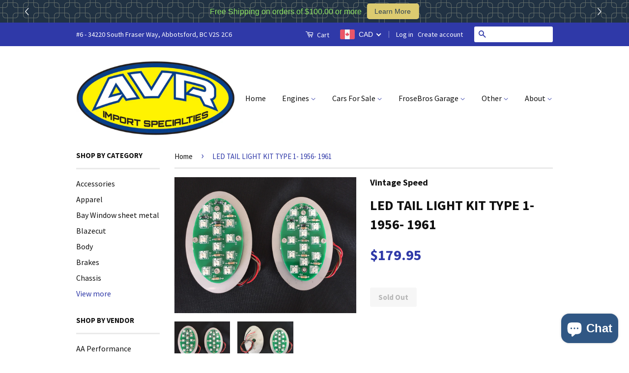

--- FILE ---
content_type: text/html; charset=utf-8
request_url: https://avrparts.com/products/led-tail-light-type-1-1956-1961
body_size: 27572
content:
<!doctype html>
<!--[if lt IE 7]><html class="no-js lt-ie9 lt-ie8 lt-ie7" lang="en"> <![endif]-->
<!--[if IE 7]><html class="no-js lt-ie9 lt-ie8" lang="en"> <![endif]-->
<!--[if IE 8]><html class="no-js lt-ie9" lang="en"> <![endif]-->
<!--[if IE 9 ]><html class="ie9 no-js"> <![endif]-->
<!--[if (gt IE 9)|!(IE)]><!--> <html class="no-js"> <!--<![endif]-->
<head>

  <!-- Basic page needs ================================================== -->
  <meta charset="utf-8">
  <meta http-equiv="X-UA-Compatible" content="IE=edge,chrome=1">

  
  <link rel="shortcut icon" href="//avrparts.com/cdn/shop/t/3/assets/favicon.png?v=17289743846780461721467934774" type="image/png" />
  

  <!-- Title and description ================================================== -->
  <title>
  LED TAIL LIGHT KIT TYPE 1- 1956- 1961 &ndash; AVR Import Specialties
  </title>

  
  <meta name="description" content="12 Volt led tail light kit for Type 1 beetle 1956 to 1961.  Increase the vision of the tail light brightness for others on road to see you earlier, and identify there is a BEETLE driving ahead.   AVR # 315-211-55                                               V27  ">
  

  <!-- Social Meta Tags ================================================== -->
  

  <meta property="og:type" content="product">
  <meta property="og:title" content="LED TAIL LIGHT KIT TYPE 1- 1956- 1961">
  <meta property="og:url" content="https://avrparts.com/products/led-tail-light-type-1-1956-1961">
  
  <meta property="og:image" content="http://avrparts.com/cdn/shop/products/315-211-55_grande.jpg?v=1488499746">
  <meta property="og:image:secure_url" content="https://avrparts.com/cdn/shop/products/315-211-55_grande.jpg?v=1488499746">
  
  <meta property="og:image" content="http://avrparts.com/cdn/shop/products/315-211-55-back-view_grande.jpg?v=1488499746">
  <meta property="og:image:secure_url" content="https://avrparts.com/cdn/shop/products/315-211-55-back-view_grande.jpg?v=1488499746">
  
  <meta property="og:price:amount" content="179.95">
  <meta property="og:price:currency" content="CAD">



  <meta property="og:description" content="12 Volt led tail light kit for Type 1 beetle 1956 to 1961.  Increase the vision of the tail light brightness for others on road to see you earlier, and identify there is a BEETLE driving ahead.   AVR # 315-211-55                                               V27  ">


<meta property="og:site_name" content="AVR Import Specialties">




  <meta name="twitter:card" content="summary">



  <meta name="twitter:title" content="LED TAIL LIGHT KIT TYPE 1- 1956- 1961">
  <meta name="twitter:description" content="12 Volt led tail light kit for Type 1 beetle 1956 to 1961.  Increase the vision of the tail light brightness for others on road to see you earlier, and identify there is a BEETLE driving ahead.  
AVR ">
  <meta name="twitter:image" content="https://avrparts.com/cdn/shop/products/315-211-55_large.jpg?v=1488499746">
  <meta name="twitter:image:width" content="480">
  <meta name="twitter:image:height" content="480">



  <!-- Helpers ================================================== -->
  <link rel="canonical" href="https://avrparts.com/products/led-tail-light-type-1-1956-1961">
  <meta name="viewport" content="width=device-width,initial-scale=1">
  <meta name="theme-color" content="#2f39a8">

  
  <!-- Ajaxify Cart Plugin ================================================== -->
  <link href="//avrparts.com/cdn/shop/t/3/assets/ajaxify.scss.css?v=139860943443775886001467934169" rel="stylesheet" type="text/css" media="all" />
  

  <!-- CSS ================================================== -->
  <link href="//avrparts.com/cdn/shop/t/3/assets/timber.scss.css?v=49866457534960661571699952711" rel="stylesheet" type="text/css" media="all" />
  <link href="//avrparts.com/cdn/shop/t/3/assets/theme.scss.css?v=34611206846203686461699952711" rel="stylesheet" type="text/css" media="all" />

  
  
  
  <link href="//fonts.googleapis.com/css?family=Source+Sans+Pro:400,700" rel="stylesheet" type="text/css" media="all" />


  



  <!-- Header hook for plugins ================================================== -->
  <script>window.performance && window.performance.mark && window.performance.mark('shopify.content_for_header.start');</script><meta name="google-site-verification" content="k0uivN2Hp9XrigxvYoDN7DMQvPdV69ua9qUGWAGSj_Y">
<meta id="shopify-digital-wallet" name="shopify-digital-wallet" content="/13472873/digital_wallets/dialog">
<meta name="shopify-checkout-api-token" content="4811e79574bca3406a62f7bb086ffbb8">
<meta id="in-context-paypal-metadata" data-shop-id="13472873" data-venmo-supported="false" data-environment="production" data-locale="en_US" data-paypal-v4="true" data-currency="CAD">
<link rel="alternate" type="application/json+oembed" href="https://avrparts.com/products/led-tail-light-type-1-1956-1961.oembed">
<script async="async" src="/checkouts/internal/preloads.js?locale=en-CA"></script>
<link rel="preconnect" href="https://shop.app" crossorigin="anonymous">
<script async="async" src="https://shop.app/checkouts/internal/preloads.js?locale=en-CA&shop_id=13472873" crossorigin="anonymous"></script>
<script id="shopify-features" type="application/json">{"accessToken":"4811e79574bca3406a62f7bb086ffbb8","betas":["rich-media-storefront-analytics"],"domain":"avrparts.com","predictiveSearch":true,"shopId":13472873,"locale":"en"}</script>
<script>var Shopify = Shopify || {};
Shopify.shop = "robs-parts.myshopify.com";
Shopify.locale = "en";
Shopify.currency = {"active":"CAD","rate":"1.0"};
Shopify.country = "CA";
Shopify.theme = {"name":"Classic","id":141148615,"schema_name":null,"schema_version":null,"theme_store_id":721,"role":"main"};
Shopify.theme.handle = "null";
Shopify.theme.style = {"id":null,"handle":null};
Shopify.cdnHost = "avrparts.com/cdn";
Shopify.routes = Shopify.routes || {};
Shopify.routes.root = "/";</script>
<script type="module">!function(o){(o.Shopify=o.Shopify||{}).modules=!0}(window);</script>
<script>!function(o){function n(){var o=[];function n(){o.push(Array.prototype.slice.apply(arguments))}return n.q=o,n}var t=o.Shopify=o.Shopify||{};t.loadFeatures=n(),t.autoloadFeatures=n()}(window);</script>
<script>
  window.ShopifyPay = window.ShopifyPay || {};
  window.ShopifyPay.apiHost = "shop.app\/pay";
  window.ShopifyPay.redirectState = null;
</script>
<script id="shop-js-analytics" type="application/json">{"pageType":"product"}</script>
<script defer="defer" async type="module" src="//avrparts.com/cdn/shopifycloud/shop-js/modules/v2/client.init-shop-cart-sync_BApSsMSl.en.esm.js"></script>
<script defer="defer" async type="module" src="//avrparts.com/cdn/shopifycloud/shop-js/modules/v2/chunk.common_CBoos6YZ.esm.js"></script>
<script type="module">
  await import("//avrparts.com/cdn/shopifycloud/shop-js/modules/v2/client.init-shop-cart-sync_BApSsMSl.en.esm.js");
await import("//avrparts.com/cdn/shopifycloud/shop-js/modules/v2/chunk.common_CBoos6YZ.esm.js");

  window.Shopify.SignInWithShop?.initShopCartSync?.({"fedCMEnabled":true,"windoidEnabled":true});

</script>
<script>
  window.Shopify = window.Shopify || {};
  if (!window.Shopify.featureAssets) window.Shopify.featureAssets = {};
  window.Shopify.featureAssets['shop-js'] = {"shop-cart-sync":["modules/v2/client.shop-cart-sync_DJczDl9f.en.esm.js","modules/v2/chunk.common_CBoos6YZ.esm.js"],"init-fed-cm":["modules/v2/client.init-fed-cm_BzwGC0Wi.en.esm.js","modules/v2/chunk.common_CBoos6YZ.esm.js"],"init-windoid":["modules/v2/client.init-windoid_BS26ThXS.en.esm.js","modules/v2/chunk.common_CBoos6YZ.esm.js"],"shop-cash-offers":["modules/v2/client.shop-cash-offers_DthCPNIO.en.esm.js","modules/v2/chunk.common_CBoos6YZ.esm.js","modules/v2/chunk.modal_Bu1hFZFC.esm.js"],"shop-button":["modules/v2/client.shop-button_D_JX508o.en.esm.js","modules/v2/chunk.common_CBoos6YZ.esm.js"],"init-shop-email-lookup-coordinator":["modules/v2/client.init-shop-email-lookup-coordinator_DFwWcvrS.en.esm.js","modules/v2/chunk.common_CBoos6YZ.esm.js"],"shop-toast-manager":["modules/v2/client.shop-toast-manager_tEhgP2F9.en.esm.js","modules/v2/chunk.common_CBoos6YZ.esm.js"],"shop-login-button":["modules/v2/client.shop-login-button_DwLgFT0K.en.esm.js","modules/v2/chunk.common_CBoos6YZ.esm.js","modules/v2/chunk.modal_Bu1hFZFC.esm.js"],"avatar":["modules/v2/client.avatar_BTnouDA3.en.esm.js"],"init-shop-cart-sync":["modules/v2/client.init-shop-cart-sync_BApSsMSl.en.esm.js","modules/v2/chunk.common_CBoos6YZ.esm.js"],"pay-button":["modules/v2/client.pay-button_BuNmcIr_.en.esm.js","modules/v2/chunk.common_CBoos6YZ.esm.js"],"init-shop-for-new-customer-accounts":["modules/v2/client.init-shop-for-new-customer-accounts_DrjXSI53.en.esm.js","modules/v2/client.shop-login-button_DwLgFT0K.en.esm.js","modules/v2/chunk.common_CBoos6YZ.esm.js","modules/v2/chunk.modal_Bu1hFZFC.esm.js"],"init-customer-accounts-sign-up":["modules/v2/client.init-customer-accounts-sign-up_TlVCiykN.en.esm.js","modules/v2/client.shop-login-button_DwLgFT0K.en.esm.js","modules/v2/chunk.common_CBoos6YZ.esm.js","modules/v2/chunk.modal_Bu1hFZFC.esm.js"],"shop-follow-button":["modules/v2/client.shop-follow-button_C5D3XtBb.en.esm.js","modules/v2/chunk.common_CBoos6YZ.esm.js","modules/v2/chunk.modal_Bu1hFZFC.esm.js"],"checkout-modal":["modules/v2/client.checkout-modal_8TC_1FUY.en.esm.js","modules/v2/chunk.common_CBoos6YZ.esm.js","modules/v2/chunk.modal_Bu1hFZFC.esm.js"],"init-customer-accounts":["modules/v2/client.init-customer-accounts_C0Oh2ljF.en.esm.js","modules/v2/client.shop-login-button_DwLgFT0K.en.esm.js","modules/v2/chunk.common_CBoos6YZ.esm.js","modules/v2/chunk.modal_Bu1hFZFC.esm.js"],"lead-capture":["modules/v2/client.lead-capture_Cq0gfm7I.en.esm.js","modules/v2/chunk.common_CBoos6YZ.esm.js","modules/v2/chunk.modal_Bu1hFZFC.esm.js"],"shop-login":["modules/v2/client.shop-login_BmtnoEUo.en.esm.js","modules/v2/chunk.common_CBoos6YZ.esm.js","modules/v2/chunk.modal_Bu1hFZFC.esm.js"],"payment-terms":["modules/v2/client.payment-terms_BHOWV7U_.en.esm.js","modules/v2/chunk.common_CBoos6YZ.esm.js","modules/v2/chunk.modal_Bu1hFZFC.esm.js"]};
</script>
<script>(function() {
  var isLoaded = false;
  function asyncLoad() {
    if (isLoaded) return;
    isLoaded = true;
    var urls = ["\/\/backinstock.useamp.com\/widget\/71688_1767159276.js?category=bis\u0026v=6\u0026shop=robs-parts.myshopify.com"];
    for (var i = 0; i < urls.length; i++) {
      var s = document.createElement('script');
      s.type = 'text/javascript';
      s.async = true;
      s.src = urls[i];
      var x = document.getElementsByTagName('script')[0];
      x.parentNode.insertBefore(s, x);
    }
  };
  if(window.attachEvent) {
    window.attachEvent('onload', asyncLoad);
  } else {
    window.addEventListener('load', asyncLoad, false);
  }
})();</script>
<script id="__st">var __st={"a":13472873,"offset":-28800,"reqid":"4192b1da-cf69-4c2e-86e2-a4fc1c9710e9-1768882640","pageurl":"avrparts.com\/products\/led-tail-light-type-1-1956-1961","u":"72a219ce4a97","p":"product","rtyp":"product","rid":9977202503};</script>
<script>window.ShopifyPaypalV4VisibilityTracking = true;</script>
<script id="captcha-bootstrap">!function(){'use strict';const t='contact',e='account',n='new_comment',o=[[t,t],['blogs',n],['comments',n],[t,'customer']],c=[[e,'customer_login'],[e,'guest_login'],[e,'recover_customer_password'],[e,'create_customer']],r=t=>t.map((([t,e])=>`form[action*='/${t}']:not([data-nocaptcha='true']) input[name='form_type'][value='${e}']`)).join(','),a=t=>()=>t?[...document.querySelectorAll(t)].map((t=>t.form)):[];function s(){const t=[...o],e=r(t);return a(e)}const i='password',u='form_key',d=['recaptcha-v3-token','g-recaptcha-response','h-captcha-response',i],f=()=>{try{return window.sessionStorage}catch{return}},m='__shopify_v',_=t=>t.elements[u];function p(t,e,n=!1){try{const o=window.sessionStorage,c=JSON.parse(o.getItem(e)),{data:r}=function(t){const{data:e,action:n}=t;return t[m]||n?{data:e,action:n}:{data:t,action:n}}(c);for(const[e,n]of Object.entries(r))t.elements[e]&&(t.elements[e].value=n);n&&o.removeItem(e)}catch(o){console.error('form repopulation failed',{error:o})}}const l='form_type',E='cptcha';function T(t){t.dataset[E]=!0}const w=window,h=w.document,L='Shopify',v='ce_forms',y='captcha';let A=!1;((t,e)=>{const n=(g='f06e6c50-85a8-45c8-87d0-21a2b65856fe',I='https://cdn.shopify.com/shopifycloud/storefront-forms-hcaptcha/ce_storefront_forms_captcha_hcaptcha.v1.5.2.iife.js',D={infoText:'Protected by hCaptcha',privacyText:'Privacy',termsText:'Terms'},(t,e,n)=>{const o=w[L][v],c=o.bindForm;if(c)return c(t,g,e,D).then(n);var r;o.q.push([[t,g,e,D],n]),r=I,A||(h.body.append(Object.assign(h.createElement('script'),{id:'captcha-provider',async:!0,src:r})),A=!0)});var g,I,D;w[L]=w[L]||{},w[L][v]=w[L][v]||{},w[L][v].q=[],w[L][y]=w[L][y]||{},w[L][y].protect=function(t,e){n(t,void 0,e),T(t)},Object.freeze(w[L][y]),function(t,e,n,w,h,L){const[v,y,A,g]=function(t,e,n){const i=e?o:[],u=t?c:[],d=[...i,...u],f=r(d),m=r(i),_=r(d.filter((([t,e])=>n.includes(e))));return[a(f),a(m),a(_),s()]}(w,h,L),I=t=>{const e=t.target;return e instanceof HTMLFormElement?e:e&&e.form},D=t=>v().includes(t);t.addEventListener('submit',(t=>{const e=I(t);if(!e)return;const n=D(e)&&!e.dataset.hcaptchaBound&&!e.dataset.recaptchaBound,o=_(e),c=g().includes(e)&&(!o||!o.value);(n||c)&&t.preventDefault(),c&&!n&&(function(t){try{if(!f())return;!function(t){const e=f();if(!e)return;const n=_(t);if(!n)return;const o=n.value;o&&e.removeItem(o)}(t);const e=Array.from(Array(32),(()=>Math.random().toString(36)[2])).join('');!function(t,e){_(t)||t.append(Object.assign(document.createElement('input'),{type:'hidden',name:u})),t.elements[u].value=e}(t,e),function(t,e){const n=f();if(!n)return;const o=[...t.querySelectorAll(`input[type='${i}']`)].map((({name:t})=>t)),c=[...d,...o],r={};for(const[a,s]of new FormData(t).entries())c.includes(a)||(r[a]=s);n.setItem(e,JSON.stringify({[m]:1,action:t.action,data:r}))}(t,e)}catch(e){console.error('failed to persist form',e)}}(e),e.submit())}));const S=(t,e)=>{t&&!t.dataset[E]&&(n(t,e.some((e=>e===t))),T(t))};for(const o of['focusin','change'])t.addEventListener(o,(t=>{const e=I(t);D(e)&&S(e,y())}));const B=e.get('form_key'),M=e.get(l),P=B&&M;t.addEventListener('DOMContentLoaded',(()=>{const t=y();if(P)for(const e of t)e.elements[l].value===M&&p(e,B);[...new Set([...A(),...v().filter((t=>'true'===t.dataset.shopifyCaptcha))])].forEach((e=>S(e,t)))}))}(h,new URLSearchParams(w.location.search),n,t,e,['guest_login'])})(!0,!0)}();</script>
<script integrity="sha256-4kQ18oKyAcykRKYeNunJcIwy7WH5gtpwJnB7kiuLZ1E=" data-source-attribution="shopify.loadfeatures" defer="defer" src="//avrparts.com/cdn/shopifycloud/storefront/assets/storefront/load_feature-a0a9edcb.js" crossorigin="anonymous"></script>
<script crossorigin="anonymous" defer="defer" src="//avrparts.com/cdn/shopifycloud/storefront/assets/shopify_pay/storefront-65b4c6d7.js?v=20250812"></script>
<script data-source-attribution="shopify.dynamic_checkout.dynamic.init">var Shopify=Shopify||{};Shopify.PaymentButton=Shopify.PaymentButton||{isStorefrontPortableWallets:!0,init:function(){window.Shopify.PaymentButton.init=function(){};var t=document.createElement("script");t.src="https://avrparts.com/cdn/shopifycloud/portable-wallets/latest/portable-wallets.en.js",t.type="module",document.head.appendChild(t)}};
</script>
<script data-source-attribution="shopify.dynamic_checkout.buyer_consent">
  function portableWalletsHideBuyerConsent(e){var t=document.getElementById("shopify-buyer-consent"),n=document.getElementById("shopify-subscription-policy-button");t&&n&&(t.classList.add("hidden"),t.setAttribute("aria-hidden","true"),n.removeEventListener("click",e))}function portableWalletsShowBuyerConsent(e){var t=document.getElementById("shopify-buyer-consent"),n=document.getElementById("shopify-subscription-policy-button");t&&n&&(t.classList.remove("hidden"),t.removeAttribute("aria-hidden"),n.addEventListener("click",e))}window.Shopify?.PaymentButton&&(window.Shopify.PaymentButton.hideBuyerConsent=portableWalletsHideBuyerConsent,window.Shopify.PaymentButton.showBuyerConsent=portableWalletsShowBuyerConsent);
</script>
<script data-source-attribution="shopify.dynamic_checkout.cart.bootstrap">document.addEventListener("DOMContentLoaded",(function(){function t(){return document.querySelector("shopify-accelerated-checkout-cart, shopify-accelerated-checkout")}if(t())Shopify.PaymentButton.init();else{new MutationObserver((function(e,n){t()&&(Shopify.PaymentButton.init(),n.disconnect())})).observe(document.body,{childList:!0,subtree:!0})}}));
</script>
<link id="shopify-accelerated-checkout-styles" rel="stylesheet" media="screen" href="https://avrparts.com/cdn/shopifycloud/portable-wallets/latest/accelerated-checkout-backwards-compat.css" crossorigin="anonymous">
<style id="shopify-accelerated-checkout-cart">
        #shopify-buyer-consent {
  margin-top: 1em;
  display: inline-block;
  width: 100%;
}

#shopify-buyer-consent.hidden {
  display: none;
}

#shopify-subscription-policy-button {
  background: none;
  border: none;
  padding: 0;
  text-decoration: underline;
  font-size: inherit;
  cursor: pointer;
}

#shopify-subscription-policy-button::before {
  box-shadow: none;
}

      </style>

<script>window.performance && window.performance.mark && window.performance.mark('shopify.content_for_header.end');</script>

  

<!--[if lt IE 9]>
<script src="//cdnjs.cloudflare.com/ajax/libs/html5shiv/3.7.2/html5shiv.min.js" type="text/javascript"></script>
<script src="//avrparts.com/cdn/shop/t/3/assets/respond.min.js?v=52248677837542619231467934164" type="text/javascript"></script>
<link href="//avrparts.com/cdn/shop/t/3/assets/respond-proxy.html" id="respond-proxy" rel="respond-proxy" />
<link href="//avrparts.com/search?q=e2de6f45bfe0ec918e28618361f3c565" id="respond-redirect" rel="respond-redirect" />
<script src="//avrparts.com/search?q=e2de6f45bfe0ec918e28618361f3c565" type="text/javascript"></script>
<![endif]-->



  <script src="//ajax.googleapis.com/ajax/libs/jquery/1.11.0/jquery.min.js" type="text/javascript"></script>
  <script src="//avrparts.com/cdn/shop/t/3/assets/modernizr.min.js?v=26620055551102246001467934164" type="text/javascript"></script>

  
  

<script>window.mlvedaShopCurrency = "CAD";
window.shopCurrency = "CAD";
window.supported_currencies = "INR GBP CAD USD AUD EUR JPY";
</script>
  







<!-- BeginConsistentCartAddon --><script>Shopify.customer_logged_in = false ;Shopify.customer_email = "" ;Shopify.log_uuids = true;</script><!-- EndConsistentCartAddon -->
<script async src="https://assets.apphero.co/script_tags/40962_632823.js"></script><script async src="https://assets.apphero.co/script_tags/embeds/392398_931766.js"></script><!-- BEGIN app block: shopify://apps/doofinder-search-discovery/blocks/doofinder-script/1abc6bc6-ff36-4a37-9034-effae4a47cf6 -->
  <script>
    (function(w, k) {w[k] = window[k] || function () { (window[k].q = window[k].q || []).push(arguments) }})(window, "doofinderApp")
    var dfKvCustomerEmail = "";

    doofinderApp("config", "currency", Shopify.currency.active);
    doofinderApp("config", "language", Shopify.locale);
    var context = Shopify.country;
    
    doofinderApp("config", "priceName", context);
    localStorage.setItem("shopify-language", Shopify.locale);

    doofinderApp("init", "layer", {
      params:{
        "":{
          exclude: {
            not_published_in: [context]
          }
        },
        "product":{
          exclude: {
            not_published_in: [context]
          }
        }
      }
    });
  </script>

  <script src="https://us1-config.doofinder.com/2.x/244a646c-64f9-44ae-a89e-c38d5a17ad06.js" async></script>



<!-- END app block --><!-- BEGIN app block: shopify://apps/beast-currency-converter/blocks/doubly/267afa86-a419-4d5b-a61b-556038e7294d -->


	<script>
		var DoublyGlobalCurrency, catchXHR = true, bccAppVersion = 1;
       	var DoublyGlobal = {
			theme : 'flags_theme',
			spanClass : 'money',
			cookieName : '_g1491341318',
			ratesUrl :  'https://init.grizzlyapps.com/9e32c84f0db4f7b1eb40c32bdb0bdea9',
			geoUrl : 'https://currency.grizzlyapps.com/83d400c612f9a099fab8f76dcab73a48',
			shopCurrency : 'CAD',
            allowedCurrencies : '["CAD","USD","EUR","GBP","AUD"]',
			countriesJSON : '[]',
			currencyMessage : 'All orders are processed in CAD. While the content of your cart is currently displayed in <span class="selected-currency"></span>, you will checkout using CAD at the most current exchange rate.',
            currencyFormat : 'money_format',
			euroFormat : 'amount',
            removeDecimals : 0,
            roundDecimals : 0,
            roundTo : '99',
            autoSwitch : 0,
			showPriceOnHover : 0,
            showCurrencyMessage : false,
			hideConverter : '',
			forceJqueryLoad : false,
			beeketing : true,
			themeScript : '',
			customerScriptBefore : '',
			customerScriptAfter : '',
			debug: false
		};

		<!-- inline script: fixes + various plugin js functions -->
		DoublyGlobal.themeScript = "if(DoublyGlobal.debug) debugger;jQueryGrizzly('head').append('<style> .doubly-wrapper .doubly-nice-select .current { color:#ffffff !important; } .doubly-wrapper .doubly-nice-select:after { border-color:#ffffff; } .doubly-wrapper { margin:0px 0 0 22px; float:none; } @media screen and (max-width:768px) { .doubly-wrapper { margin:5px 0 0 22px; float:right; } } .doubly-message { margin:0px 0 15px 0 } <\/style>'); jQueryGrizzly('.header-bar .header-bar__right .header-bar__module .header-bar__cart-count').last().parent().parent().after('<div class=\"header-bar__module doubly-wrapper\"><\/div>'); jQueryGrizzly('.large--hide .mobile-cart-toggle .icon-cart').parent().before('<div class=\"doubly-wrapper\"><\/div>'); if (jQueryGrizzly('form.cart .doubly-message').length==0) { jQueryGrizzly('.cart__row').last().before('<div class=\"doubly-message\"><\/div>'); } function afterCurrencySwitcherInit() { jQueryGrizzly('.doubly-wrapper .doubly-nice-select').addClass('slim'); } jQueryGrizzly(document).ajaxComplete(function() { if (jQueryGrizzly('form.cart .doubly-message').length==0) { jQueryGrizzly('.cart__row').last().before('<div class=\"doubly-message\"><\/div>'); } });";
                    DoublyGlobal.initNiceSelect = function(){
                        !function(e) {
                            e.fn.niceSelect = function() {
                                this.each(function() {
                                    var s = e(this);
                                    var t = s.next()
                                    , n = s.find('option')
                                    , a = s.find('option:selected');
                                    t.find('.current').html('<span class="flags flags-' + a.data('country') + '"></span> &nbsp;' + a.data('display') || a.text());
                                }),
                                e(document).off('.nice_select'),
                                e(document).on('click.nice_select', '.doubly-nice-select.doubly-nice-select', function(s) {
                                    var t = e(this);
                                    e('.doubly-nice-select').not(t).removeClass('open'),
                                    t.toggleClass('open'),
                                    t.hasClass('open') ? (t.find('.option'),
                                    t.find('.focus').removeClass('focus'),
                                    t.find('.selected').addClass('focus')) : t.focus()
                                }),
                                e(document).on('click.nice_select', function(s) {
                                    0 === e(s.target).closest('.doubly-nice-select').length && e('.doubly-nice-select').removeClass('open').find('.option')
                                }),
                                e(document).on('click.nice_select', '.doubly-nice-select .option', function(s) {
                                    var t = e(this);
                                    e('.doubly-nice-select').each(function() {
                                        var s = e(this).find('.option[data-value="' + t.data('value') + '"]')
                                        , n = s.closest('.doubly-nice-select');
                                        n.find('.selected').removeClass('selected'),
                                        s.addClass('selected');
                                        var a = '<span class="flags flags-' + s.data('country') + '"></span> &nbsp;' + s.data('display') || s.text();
                                        n.find('.current').html(a),
                                        n.prev('select').val(s.data('value')).trigger('change')
                                    })
                                }),
                                e(document).on('keydown.nice_select', '.doubly-nice-select', function(s) {
                                    var t = e(this)
                                    , n = e(t.find('.focus') || t.find('.list .option.selected'));
                                    if (32 == s.keyCode || 13 == s.keyCode)
                                        return t.hasClass('open') ? n.trigger('click') : t.trigger('click'),
                                        !1;
                                    if (40 == s.keyCode)
                                        return t.hasClass('open') ? n.next().length > 0 && (t.find('.focus').removeClass('focus'),
                                        n.next().addClass('focus')) : t.trigger('click'),
                                        !1;
                                    if (38 == s.keyCode)
                                        return t.hasClass('open') ? n.prev().length > 0 && (t.find('.focus').removeClass('focus'),
                                        n.prev().addClass('focus')) : t.trigger('click'),
                                        !1;
                                    if (27 == s.keyCode)
                                        t.hasClass('open') && t.trigger('click');
                                    else if (9 == s.keyCode && t.hasClass('open'))
                                        return !1
                                })
                            }
                        }(jQueryGrizzly);
                    };
                DoublyGlobal.addSelect = function(){
                    /* add select in select wrapper or body */  
                    if (jQueryGrizzly('.doubly-wrapper').length>0) { 
                        var doublyWrapper = '.doubly-wrapper';
                    } else if (jQueryGrizzly('.doubly-float').length==0) {
                        var doublyWrapper = '.doubly-float';
                        jQueryGrizzly('body').append('<div class="doubly-float"></div>');
                    }
                    document.querySelectorAll(doublyWrapper).forEach(function(el) {
                        el.insertAdjacentHTML('afterbegin', '<select class="currency-switcher right" name="doubly-currencies"><option value="CAD" data-country="Canada" data-currency-symbol="&#36;" data-display="CAD">Canadian Dollar</option><option value="USD" data-country="United-States" data-currency-symbol="&#36;" data-display="USD">US Dollar</option><option value="EUR" data-country="European-Union" data-currency-symbol="&#8364;" data-display="EUR">Euro</option><option value="GBP" data-country="United-Kingdom" data-currency-symbol="&#163;" data-display="GBP">British Pound Sterling</option><option value="AUD" data-country="Australia" data-currency-symbol="&#36;" data-display="AUD">Australian Dollar</option></select> <div class="doubly-nice-select currency-switcher right" data-nosnippet> <span class="current notranslate"></span> <ul class="list"> <li class="option notranslate" data-value="CAD" data-country="Canada" data-currency-symbol="&#36;" data-display="CAD"><span class="flags flags-Canada"></span> &nbsp;Canadian Dollar</li><li class="option notranslate" data-value="USD" data-country="United-States" data-currency-symbol="&#36;" data-display="USD"><span class="flags flags-United-States"></span> &nbsp;US Dollar</li><li class="option notranslate" data-value="EUR" data-country="European-Union" data-currency-symbol="&#8364;" data-display="EUR"><span class="flags flags-European-Union"></span> &nbsp;Euro</li><li class="option notranslate" data-value="GBP" data-country="United-Kingdom" data-currency-symbol="&#163;" data-display="GBP"><span class="flags flags-United-Kingdom"></span> &nbsp;British Pound Sterling</li><li class="option notranslate" data-value="AUD" data-country="Australia" data-currency-symbol="&#36;" data-display="AUD"><span class="flags flags-Australia"></span> &nbsp;Australian Dollar</li> </ul> </div>');
                    });
                }
		var bbb = "";
	</script>
	
	
	<!-- inline styles -->
	<style> 
		
		.flags{background-image:url("https://cdn.shopify.com/extensions/01997e3d-dbe8-7f57-a70f-4120f12c2b07/currency-54/assets/currency-flags.png")}
		.flags-small{background-image:url("https://cdn.shopify.com/extensions/01997e3d-dbe8-7f57-a70f-4120f12c2b07/currency-54/assets/currency-flags-small.png")}
		select.currency-switcher{display:none}.doubly-nice-select{-webkit-tap-highlight-color:transparent;background-color:#fff;border-radius:5px;border:1px solid #e8e8e8;box-sizing:border-box;cursor:pointer;display:block;float:left;font-family:"Helvetica Neue",Arial;font-size:14px;font-weight:400;height:42px;line-height:40px;outline:0;padding-left:12px;padding-right:30px;position:relative;text-align:left!important;transition:none;/*transition:all .2s ease-in-out;*/-webkit-user-select:none;-moz-user-select:none;-ms-user-select:none;user-select:none;white-space:nowrap;width:auto}.doubly-nice-select:hover{border-color:#dbdbdb}.doubly-nice-select.open,.doubly-nice-select:active,.doubly-nice-select:focus{border-color:#88bfff}.doubly-nice-select:after{border-bottom:2px solid #999;border-right:2px solid #999;content:"";display:block;height:5px;box-sizing:content-box;pointer-events:none;position:absolute;right:14px;top:16px;-webkit-transform-origin:66% 66%;transform-origin:66% 66%;-webkit-transform:rotate(45deg);transform:rotate(45deg);transition:transform .15s ease-in-out;width:5px}.doubly-nice-select.open:after{-webkit-transform:rotate(-135deg);transform:rotate(-135deg)}.doubly-nice-select.open .list{opacity:1;pointer-events:auto;-webkit-transform:scale(1) translateY(0);transform:scale(1) translateY(0); z-index:1000000 !important;}.doubly-nice-select.disabled{border-color:#ededed;color:#999;pointer-events:none}.doubly-nice-select.disabled:after{border-color:#ccc}.doubly-nice-select.wide{width:100%}.doubly-nice-select.wide .list{left:0!important;right:0!important}.doubly-nice-select.right{float:right}.doubly-nice-select.right .list{left:auto;right:0}.doubly-nice-select.small{font-size:12px;height:36px;line-height:34px}.doubly-nice-select.small:after{height:4px;width:4px}.flags-Afghanistan,.flags-Albania,.flags-Algeria,.flags-Andorra,.flags-Angola,.flags-Antigua-and-Barbuda,.flags-Argentina,.flags-Armenia,.flags-Aruba,.flags-Australia,.flags-Austria,.flags-Azerbaijan,.flags-Bahamas,.flags-Bahrain,.flags-Bangladesh,.flags-Barbados,.flags-Belarus,.flags-Belgium,.flags-Belize,.flags-Benin,.flags-Bermuda,.flags-Bhutan,.flags-Bitcoin,.flags-Bolivia,.flags-Bosnia-and-Herzegovina,.flags-Botswana,.flags-Brazil,.flags-Brunei,.flags-Bulgaria,.flags-Burkina-Faso,.flags-Burundi,.flags-Cambodia,.flags-Cameroon,.flags-Canada,.flags-Cape-Verde,.flags-Cayman-Islands,.flags-Central-African-Republic,.flags-Chad,.flags-Chile,.flags-China,.flags-Colombia,.flags-Comoros,.flags-Congo-Democratic,.flags-Congo-Republic,.flags-Costa-Rica,.flags-Cote-d_Ivoire,.flags-Croatia,.flags-Cuba,.flags-Curacao,.flags-Cyprus,.flags-Czech-Republic,.flags-Denmark,.flags-Djibouti,.flags-Dominica,.flags-Dominican-Republic,.flags-East-Timor,.flags-Ecuador,.flags-Egypt,.flags-El-Salvador,.flags-Equatorial-Guinea,.flags-Eritrea,.flags-Estonia,.flags-Ethiopia,.flags-European-Union,.flags-Falkland-Islands,.flags-Fiji,.flags-Finland,.flags-France,.flags-Gabon,.flags-Gambia,.flags-Georgia,.flags-Germany,.flags-Ghana,.flags-Gibraltar,.flags-Grecee,.flags-Grenada,.flags-Guatemala,.flags-Guernsey,.flags-Guinea,.flags-Guinea-Bissau,.flags-Guyana,.flags-Haiti,.flags-Honduras,.flags-Hong-Kong,.flags-Hungary,.flags-IMF,.flags-Iceland,.flags-India,.flags-Indonesia,.flags-Iran,.flags-Iraq,.flags-Ireland,.flags-Isle-of-Man,.flags-Israel,.flags-Italy,.flags-Jamaica,.flags-Japan,.flags-Jersey,.flags-Jordan,.flags-Kazakhstan,.flags-Kenya,.flags-Korea-North,.flags-Korea-South,.flags-Kosovo,.flags-Kuwait,.flags-Kyrgyzstan,.flags-Laos,.flags-Latvia,.flags-Lebanon,.flags-Lesotho,.flags-Liberia,.flags-Libya,.flags-Liechtenstein,.flags-Lithuania,.flags-Luxembourg,.flags-Macao,.flags-Macedonia,.flags-Madagascar,.flags-Malawi,.flags-Malaysia,.flags-Maldives,.flags-Mali,.flags-Malta,.flags-Marshall-Islands,.flags-Mauritania,.flags-Mauritius,.flags-Mexico,.flags-Micronesia-_Federated_,.flags-Moldova,.flags-Monaco,.flags-Mongolia,.flags-Montenegro,.flags-Morocco,.flags-Mozambique,.flags-Myanmar,.flags-Namibia,.flags-Nauru,.flags-Nepal,.flags-Netherlands,.flags-New-Zealand,.flags-Nicaragua,.flags-Niger,.flags-Nigeria,.flags-Norway,.flags-Oman,.flags-Pakistan,.flags-Palau,.flags-Panama,.flags-Papua-New-Guinea,.flags-Paraguay,.flags-Peru,.flags-Philippines,.flags-Poland,.flags-Portugal,.flags-Qatar,.flags-Romania,.flags-Russia,.flags-Rwanda,.flags-Saint-Helena,.flags-Saint-Kitts-and-Nevis,.flags-Saint-Lucia,.flags-Saint-Vincent-and-the-Grenadines,.flags-Samoa,.flags-San-Marino,.flags-Sao-Tome-and-Principe,.flags-Saudi-Arabia,.flags-Seborga,.flags-Senegal,.flags-Serbia,.flags-Seychelles,.flags-Sierra-Leone,.flags-Singapore,.flags-Slovakia,.flags-Slovenia,.flags-Solomon-Islands,.flags-Somalia,.flags-South-Africa,.flags-South-Sudan,.flags-Spain,.flags-Sri-Lanka,.flags-Sudan,.flags-Suriname,.flags-Swaziland,.flags-Sweden,.flags-Switzerland,.flags-Syria,.flags-Taiwan,.flags-Tajikistan,.flags-Tanzania,.flags-Thailand,.flags-Togo,.flags-Tonga,.flags-Trinidad-and-Tobago,.flags-Tunisia,.flags-Turkey,.flags-Turkmenistan,.flags-Tuvalu,.flags-Uganda,.flags-Ukraine,.flags-United-Arab-Emirates,.flags-United-Kingdom,.flags-United-States,.flags-Uruguay,.flags-Uzbekistan,.flags-Vanuatu,.flags-Vatican-City,.flags-Venezuela,.flags-Vietnam,.flags-Wallis-and-Futuna,.flags-XAG,.flags-XAU,.flags-XPT,.flags-Yemen,.flags-Zambia,.flags-Zimbabwe{width:30px;height:20px}.doubly-nice-select.small .option{line-height:34px;min-height:34px}.doubly-nice-select .list{background-color:#fff;border-radius:5px;box-shadow:0 0 0 1px rgba(68,68,68,.11);box-sizing:border-box;margin:4px 0 0!important;opacity:0;overflow:scroll;overflow-x:hidden;padding:0;pointer-events:none;position:absolute;top:100%;max-height:260px;left:0;-webkit-transform-origin:50% 0;transform-origin:50% 0;-webkit-transform:scale(.75) translateY(-21px);transform:scale(.75) translateY(-21px);transition:all .2s cubic-bezier(.5,0,0,1.25),opacity .15s ease-out;z-index:100000}.doubly-nice-select .current img,.doubly-nice-select .option img{vertical-align:top;padding-top:10px}.doubly-nice-select .list:hover .option:not(:hover){background-color:transparent!important}.doubly-nice-select .option{font-size:13px !important;float:none!important;text-align:left !important;margin:0px !important;font-family:Helvetica Neue,Arial !important;letter-spacing:normal;text-transform:none;display:block!important;cursor:pointer;font-weight:400;line-height:40px!important;list-style:none;min-height:40px;min-width:55px;margin-bottom:0;outline:0;padding-left:18px!important;padding-right:52px!important;text-align:left;transition:all .2s}.doubly-nice-select .option.focus,.doubly-nice-select .option.selected.focus,.doubly-nice-select .option:hover{background-color:#f6f6f6}.doubly-nice-select .option.selected{font-weight:700}.doubly-nice-select .current img{line-height:45px}.doubly-nice-select.slim{padding:0 18px 0 0;height:20px;line-height:20px;border:0;background:0 0!important}.doubly-nice-select.slim .current .flags{margin-top:0 !important}.doubly-nice-select.slim:after{right:4px;top:6px}.flags{background-repeat:no-repeat;display:block;margin:10px 4px 0 0 !important;float:left}.flags-Zimbabwe{background-position:-5px -5px}.flags-Zambia{background-position:-45px -5px}.flags-Yemen{background-position:-85px -5px}.flags-Vietnam{background-position:-125px -5px}.flags-Venezuela{background-position:-165px -5px}.flags-Vatican-City{background-position:-205px -5px}.flags-Vanuatu{background-position:-245px -5px}.flags-Uzbekistan{background-position:-285px -5px}.flags-Uruguay{background-position:-325px -5px}.flags-United-States{background-position:-365px -5px}.flags-United-Kingdom{background-position:-405px -5px}.flags-United-Arab-Emirates{background-position:-445px -5px}.flags-Ukraine{background-position:-5px -35px}.flags-Uganda{background-position:-45px -35px}.flags-Tuvalu{background-position:-85px -35px}.flags-Turkmenistan{background-position:-125px -35px}.flags-Turkey{background-position:-165px -35px}.flags-Tunisia{background-position:-205px -35px}.flags-Trinidad-and-Tobago{background-position:-245px -35px}.flags-Tonga{background-position:-285px -35px}.flags-Togo{background-position:-325px -35px}.flags-Thailand{background-position:-365px -35px}.flags-Tanzania{background-position:-405px -35px}.flags-Tajikistan{background-position:-445px -35px}.flags-Taiwan{background-position:-5px -65px}.flags-Syria{background-position:-45px -65px}.flags-Switzerland{background-position:-85px -65px}.flags-Sweden{background-position:-125px -65px}.flags-Swaziland{background-position:-165px -65px}.flags-Suriname{background-position:-205px -65px}.flags-Sudan{background-position:-245px -65px}.flags-Sri-Lanka{background-position:-285px -65px}.flags-Spain{background-position:-325px -65px}.flags-South-Sudan{background-position:-365px -65px}.flags-South-Africa{background-position:-405px -65px}.flags-Somalia{background-position:-445px -65px}.flags-Solomon-Islands{background-position:-5px -95px}.flags-Slovenia{background-position:-45px -95px}.flags-Slovakia{background-position:-85px -95px}.flags-Singapore{background-position:-125px -95px}.flags-Sierra-Leone{background-position:-165px -95px}.flags-Seychelles{background-position:-205px -95px}.flags-Serbia{background-position:-245px -95px}.flags-Senegal{background-position:-285px -95px}.flags-Saudi-Arabia{background-position:-325px -95px}.flags-Sao-Tome-and-Principe{background-position:-365px -95px}.flags-San-Marino{background-position:-405px -95px}.flags-Samoa{background-position:-445px -95px}.flags-Saint-Vincent-and-the-Grenadines{background-position:-5px -125px}.flags-Saint-Lucia{background-position:-45px -125px}.flags-Saint-Kitts-and-Nevis{background-position:-85px -125px}.flags-Rwanda{background-position:-125px -125px}.flags-Russia{background-position:-165px -125px}.flags-Romania{background-position:-205px -125px}.flags-Qatar{background-position:-245px -125px}.flags-Portugal{background-position:-285px -125px}.flags-Poland{background-position:-325px -125px}.flags-Philippines{background-position:-365px -125px}.flags-Peru{background-position:-405px -125px}.flags-Paraguay{background-position:-445px -125px}.flags-Papua-New-Guinea{background-position:-5px -155px}.flags-Panama{background-position:-45px -155px}.flags-Palau{background-position:-85px -155px}.flags-Pakistan{background-position:-125px -155px}.flags-Oman{background-position:-165px -155px}.flags-Norway{background-position:-205px -155px}.flags-Nigeria{background-position:-245px -155px}.flags-Niger{background-position:-285px -155px}.flags-Nicaragua{background-position:-325px -155px}.flags-New-Zealand{background-position:-365px -155px}.flags-Netherlands{background-position:-405px -155px}.flags-Nepal{background-position:-445px -155px}.flags-Nauru{background-position:-5px -185px}.flags-Namibia{background-position:-45px -185px}.flags-Myanmar{background-position:-85px -185px}.flags-Mozambique{background-position:-125px -185px}.flags-Morocco{background-position:-165px -185px}.flags-Montenegro{background-position:-205px -185px}.flags-Mongolia{background-position:-245px -185px}.flags-Monaco{background-position:-285px -185px}.flags-Moldova{background-position:-325px -185px}.flags-Micronesia-_Federated_{background-position:-365px -185px}.flags-Mexico{background-position:-405px -185px}.flags-Mauritius{background-position:-445px -185px}.flags-Mauritania{background-position:-5px -215px}.flags-Marshall-Islands{background-position:-45px -215px}.flags-Malta{background-position:-85px -215px}.flags-Mali{background-position:-125px -215px}.flags-Maldives{background-position:-165px -215px}.flags-Malaysia{background-position:-205px -215px}.flags-Malawi{background-position:-245px -215px}.flags-Madagascar{background-position:-285px -215px}.flags-Macedonia{background-position:-325px -215px}.flags-Luxembourg{background-position:-365px -215px}.flags-Lithuania{background-position:-405px -215px}.flags-Liechtenstein{background-position:-445px -215px}.flags-Libya{background-position:-5px -245px}.flags-Liberia{background-position:-45px -245px}.flags-Lesotho{background-position:-85px -245px}.flags-Lebanon{background-position:-125px -245px}.flags-Latvia{background-position:-165px -245px}.flags-Laos{background-position:-205px -245px}.flags-Kyrgyzstan{background-position:-245px -245px}.flags-Kuwait{background-position:-285px -245px}.flags-Kosovo{background-position:-325px -245px}.flags-Korea-South{background-position:-365px -245px}.flags-Korea-North{background-position:-405px -245px}.flags-Kiribati{width:30px;height:20px;background-position:-445px -245px}.flags-Kenya{background-position:-5px -275px}.flags-Kazakhstan{background-position:-45px -275px}.flags-Jordan{background-position:-85px -275px}.flags-Japan{background-position:-125px -275px}.flags-Jamaica{background-position:-165px -275px}.flags-Italy{background-position:-205px -275px}.flags-Israel{background-position:-245px -275px}.flags-Ireland{background-position:-285px -275px}.flags-Iraq{background-position:-325px -275px}.flags-Iran{background-position:-365px -275px}.flags-Indonesia{background-position:-405px -275px}.flags-India{background-position:-445px -275px}.flags-Iceland{background-position:-5px -305px}.flags-Hungary{background-position:-45px -305px}.flags-Honduras{background-position:-85px -305px}.flags-Haiti{background-position:-125px -305px}.flags-Guyana{background-position:-165px -305px}.flags-Guinea{background-position:-205px -305px}.flags-Guinea-Bissau{background-position:-245px -305px}.flags-Guatemala{background-position:-285px -305px}.flags-Grenada{background-position:-325px -305px}.flags-Grecee{background-position:-365px -305px}.flags-Ghana{background-position:-405px -305px}.flags-Germany{background-position:-445px -305px}.flags-Georgia{background-position:-5px -335px}.flags-Gambia{background-position:-45px -335px}.flags-Gabon{background-position:-85px -335px}.flags-France{background-position:-125px -335px}.flags-Finland{background-position:-165px -335px}.flags-Fiji{background-position:-205px -335px}.flags-Ethiopia{background-position:-245px -335px}.flags-Estonia{background-position:-285px -335px}.flags-Eritrea{background-position:-325px -335px}.flags-Equatorial-Guinea{background-position:-365px -335px}.flags-El-Salvador{background-position:-405px -335px}.flags-Egypt{background-position:-445px -335px}.flags-Ecuador{background-position:-5px -365px}.flags-East-Timor{background-position:-45px -365px}.flags-Dominican-Republic{background-position:-85px -365px}.flags-Dominica{background-position:-125px -365px}.flags-Djibouti{background-position:-165px -365px}.flags-Denmark{background-position:-205px -365px}.flags-Czech-Republic{background-position:-245px -365px}.flags-Cyprus{background-position:-285px -365px}.flags-Cuba{background-position:-325px -365px}.flags-Croatia{background-position:-365px -365px}.flags-Cote-d_Ivoire{background-position:-405px -365px}.flags-Costa-Rica{background-position:-445px -365px}.flags-Congo-Republic{background-position:-5px -395px}.flags-Congo-Democratic{background-position:-45px -395px}.flags-Comoros{background-position:-85px -395px}.flags-Colombia{background-position:-125px -395px}.flags-China{background-position:-165px -395px}.flags-Chile{background-position:-205px -395px}.flags-Chad{background-position:-245px -395px}.flags-Central-African-Republic{background-position:-285px -395px}.flags-Cape-Verde{background-position:-325px -395px}.flags-Canada{background-position:-365px -395px}.flags-Cameroon{background-position:-405px -395px}.flags-Cambodia{background-position:-445px -395px}.flags-Burundi{background-position:-5px -425px}.flags-Burkina-Faso{background-position:-45px -425px}.flags-Bulgaria{background-position:-85px -425px}.flags-Brunei{background-position:-125px -425px}.flags-Brazil{background-position:-165px -425px}.flags-Botswana{background-position:-205px -425px}.flags-Bosnia-and-Herzegovina{background-position:-245px -425px}.flags-Bolivia{background-position:-285px -425px}.flags-Bhutan{background-position:-325px -425px}.flags-Benin{background-position:-365px -425px}.flags-Belize{background-position:-405px -425px}.flags-Belgium{background-position:-445px -425px}.flags-Belarus{background-position:-5px -455px}.flags-Barbados{background-position:-45px -455px}.flags-Bangladesh{background-position:-85px -455px}.flags-Bahrain{background-position:-125px -455px}.flags-Bahamas{background-position:-165px -455px}.flags-Azerbaijan{background-position:-205px -455px}.flags-Austria{background-position:-245px -455px}.flags-Australia{background-position:-285px -455px}.flags-Armenia{background-position:-325px -455px}.flags-Argentina{background-position:-365px -455px}.flags-Antigua-and-Barbuda{background-position:-405px -455px}.flags-Andorra{background-position:-445px -455px}.flags-Algeria{background-position:-5px -485px}.flags-Albania{background-position:-45px -485px}.flags-Afghanistan{background-position:-85px -485px}.flags-Bermuda{background-position:-125px -485px}.flags-European-Union{background-position:-165px -485px}.flags-XPT{background-position:-205px -485px}.flags-XAU{background-position:-245px -485px}.flags-XAG{background-position:-285px -485px}.flags-Wallis-and-Futuna{background-position:-325px -485px}.flags-Seborga{background-position:-365px -485px}.flags-Aruba{background-position:-405px -485px}.flags-Angola{background-position:-445px -485px}.flags-Saint-Helena{background-position:-485px -5px}.flags-Macao{background-position:-485px -35px}.flags-Jersey{background-position:-485px -65px}.flags-Isle-of-Man{background-position:-485px -95px}.flags-IMF{background-position:-485px -125px}.flags-Hong-Kong{background-position:-485px -155px}.flags-Guernsey{background-position:-485px -185px}.flags-Gibraltar{background-position:-485px -215px}.flags-Falkland-Islands{background-position:-485px -245px}.flags-Curacao{background-position:-485px -275px}.flags-Cayman-Islands{background-position:-485px -305px}.flags-Bitcoin{background-position:-485px -335px}.flags-small{background-repeat:no-repeat;display:block;margin:5px 3px 0 0 !important;border:1px solid #fff;box-sizing:content-box;float:left}.doubly-nice-select.open .list .flags-small{margin-top:15px  !important}.flags-small.flags-Zimbabwe{width:15px;height:10px;background-position:0 0}.flags-small.flags-Zambia{width:15px;height:10px;background-position:-15px 0}.flags-small.flags-Yemen{width:15px;height:10px;background-position:-30px 0}.flags-small.flags-Vietnam{width:15px;height:10px;background-position:-45px 0}.flags-small.flags-Venezuela{width:15px;height:10px;background-position:-60px 0}.flags-small.flags-Vatican-City{width:15px;height:10px;background-position:-75px 0}.flags-small.flags-Vanuatu{width:15px;height:10px;background-position:-90px 0}.flags-small.flags-Uzbekistan{width:15px;height:10px;background-position:-105px 0}.flags-small.flags-Uruguay{width:15px;height:10px;background-position:-120px 0}.flags-small.flags-United-Kingdom{width:15px;height:10px;background-position:-150px 0}.flags-small.flags-United-Arab-Emirates{width:15px;height:10px;background-position:-165px 0}.flags-small.flags-Ukraine{width:15px;height:10px;background-position:0 -10px}.flags-small.flags-Uganda{width:15px;height:10px;background-position:-15px -10px}.flags-small.flags-Tuvalu{width:15px;height:10px;background-position:-30px -10px}.flags-small.flags-Turkmenistan{width:15px;height:10px;background-position:-45px -10px}.flags-small.flags-Turkey{width:15px;height:10px;background-position:-60px -10px}.flags-small.flags-Tunisia{width:15px;height:10px;background-position:-75px -10px}.flags-small.flags-Trinidad-and-Tobago{width:15px;height:10px;background-position:-90px -10px}.flags-small.flags-Tonga{width:15px;height:10px;background-position:-105px -10px}.flags-small.flags-Togo{width:15px;height:10px;background-position:-120px -10px}.flags-small.flags-Thailand{width:15px;height:10px;background-position:-135px -10px}.flags-small.flags-Tanzania{width:15px;height:10px;background-position:-150px -10px}.flags-small.flags-Tajikistan{width:15px;height:10px;background-position:-165px -10px}.flags-small.flags-Taiwan{width:15px;height:10px;background-position:0 -20px}.flags-small.flags-Syria{width:15px;height:10px;background-position:-15px -20px}.flags-small.flags-Switzerland{width:15px;height:10px;background-position:-30px -20px}.flags-small.flags-Sweden{width:15px;height:10px;background-position:-45px -20px}.flags-small.flags-Swaziland{width:15px;height:10px;background-position:-60px -20px}.flags-small.flags-Suriname{width:15px;height:10px;background-position:-75px -20px}.flags-small.flags-Sudan{width:15px;height:10px;background-position:-90px -20px}.flags-small.flags-Sri-Lanka{width:15px;height:10px;background-position:-105px -20px}.flags-small.flags-Spain{width:15px;height:10px;background-position:-120px -20px}.flags-small.flags-South-Sudan{width:15px;height:10px;background-position:-135px -20px}.flags-small.flags-South-Africa{width:15px;height:10px;background-position:-150px -20px}.flags-small.flags-Somalia{width:15px;height:10px;background-position:-165px -20px}.flags-small.flags-Solomon-Islands{width:15px;height:10px;background-position:0 -30px}.flags-small.flags-Slovenia{width:15px;height:10px;background-position:-15px -30px}.flags-small.flags-Slovakia{width:15px;height:10px;background-position:-30px -30px}.flags-small.flags-Singapore{width:15px;height:10px;background-position:-45px -30px}.flags-small.flags-Sierra-Leone{width:15px;height:10px;background-position:-60px -30px}.flags-small.flags-Seychelles{width:15px;height:10px;background-position:-75px -30px}.flags-small.flags-Serbia{width:15px;height:10px;background-position:-90px -30px}.flags-small.flags-Senegal{width:15px;height:10px;background-position:-105px -30px}.flags-small.flags-Saudi-Arabia{width:15px;height:10px;background-position:-120px -30px}.flags-small.flags-Sao-Tome-and-Principe{width:15px;height:10px;background-position:-135px -30px}.flags-small.flags-San-Marino{width:15px;height:10px;background-position:-150px -30px}.flags-small.flags-Samoa{width:15px;height:10px;background-position:-165px -30px}.flags-small.flags-Saint-Vincent-and-the-Grenadines{width:15px;height:10px;background-position:0 -40px}.flags-small.flags-Saint-Lucia{width:15px;height:10px;background-position:-15px -40px}.flags-small.flags-Saint-Kitts-and-Nevis{width:15px;height:10px;background-position:-30px -40px}.flags-small.flags-Rwanda{width:15px;height:10px;background-position:-45px -40px}.flags-small.flags-Russia{width:15px;height:10px;background-position:-60px -40px}.flags-small.flags-Romania{width:15px;height:10px;background-position:-75px -40px}.flags-small.flags-Qatar{width:15px;height:10px;background-position:-90px -40px}.flags-small.flags-Portugal{width:15px;height:10px;background-position:-105px -40px}.flags-small.flags-Poland{width:15px;height:10px;background-position:-120px -40px}.flags-small.flags-Philippines{width:15px;height:10px;background-position:-135px -40px}.flags-small.flags-Peru{width:15px;height:10px;background-position:-150px -40px}.flags-small.flags-Paraguay{width:15px;height:10px;background-position:-165px -40px}.flags-small.flags-Papua-New-Guinea{width:15px;height:10px;background-position:0 -50px}.flags-small.flags-Panama{width:15px;height:10px;background-position:-15px -50px}.flags-small.flags-Palau{width:15px;height:10px;background-position:-30px -50px}.flags-small.flags-Pakistan{width:15px;height:10px;background-position:-45px -50px}.flags-small.flags-Oman{width:15px;height:10px;background-position:-60px -50px}.flags-small.flags-Norway{width:15px;height:10px;background-position:-75px -50px}.flags-small.flags-Nigeria{width:15px;height:10px;background-position:-90px -50px}.flags-small.flags-Niger{width:15px;height:10px;background-position:-105px -50px}.flags-small.flags-Nicaragua{width:15px;height:10px;background-position:-120px -50px}.flags-small.flags-New-Zealand{width:15px;height:10px;background-position:-135px -50px}.flags-small.flags-Netherlands{width:15px;height:10px;background-position:-150px -50px}.flags-small.flags-Nepal{width:15px;height:10px;background-position:-165px -50px}.flags-small.flags-Nauru{width:15px;height:10px;background-position:0 -60px}.flags-small.flags-Namibia{width:15px;height:10px;background-position:-15px -60px}.flags-small.flags-Myanmar{width:15px;height:10px;background-position:-30px -60px}.flags-small.flags-Mozambique{width:15px;height:10px;background-position:-45px -60px}.flags-small.flags-Morocco{width:15px;height:10px;background-position:-60px -60px}.flags-small.flags-Montenegro{width:15px;height:10px;background-position:-75px -60px}.flags-small.flags-Mongolia{width:15px;height:10px;background-position:-90px -60px}.flags-small.flags-Monaco{width:15px;height:10px;background-position:-105px -60px}.flags-small.flags-Moldova{width:15px;height:10px;background-position:-120px -60px}.flags-small.flags-Micronesia-_Federated_{width:15px;height:10px;background-position:-135px -60px}.flags-small.flags-Mexico{width:15px;height:10px;background-position:-150px -60px}.flags-small.flags-Mauritius{width:15px;height:10px;background-position:-165px -60px}.flags-small.flags-Mauritania{width:15px;height:10px;background-position:0 -70px}.flags-small.flags-Marshall-Islands{width:15px;height:10px;background-position:-15px -70px}.flags-small.flags-Malta{width:15px;height:10px;background-position:-30px -70px}.flags-small.flags-Mali{width:15px;height:10px;background-position:-45px -70px}.flags-small.flags-Maldives{width:15px;height:10px;background-position:-60px -70px}.flags-small.flags-Malaysia{width:15px;height:10px;background-position:-75px -70px}.flags-small.flags-Malawi{width:15px;height:10px;background-position:-90px -70px}.flags-small.flags-Madagascar{width:15px;height:10px;background-position:-105px -70px}.flags-small.flags-Macedonia{width:15px;height:10px;background-position:-120px -70px}.flags-small.flags-Luxembourg{width:15px;height:10px;background-position:-135px -70px}.flags-small.flags-Lithuania{width:15px;height:10px;background-position:-150px -70px}.flags-small.flags-Liechtenstein{width:15px;height:10px;background-position:-165px -70px}.flags-small.flags-Libya{width:15px;height:10px;background-position:0 -80px}.flags-small.flags-Liberia{width:15px;height:10px;background-position:-15px -80px}.flags-small.flags-Lesotho{width:15px;height:10px;background-position:-30px -80px}.flags-small.flags-Lebanon{width:15px;height:10px;background-position:-45px -80px}.flags-small.flags-Latvia{width:15px;height:10px;background-position:-60px -80px}.flags-small.flags-Laos{width:15px;height:10px;background-position:-75px -80px}.flags-small.flags-Kyrgyzstan{width:15px;height:10px;background-position:-90px -80px}.flags-small.flags-Kuwait{width:15px;height:10px;background-position:-105px -80px}.flags-small.flags-Kosovo{width:15px;height:10px;background-position:-120px -80px}.flags-small.flags-Korea-South{width:15px;height:10px;background-position:-135px -80px}.flags-small.flags-Korea-North{width:15px;height:10px;background-position:-150px -80px}.flags-small.flags-Kiribati{width:15px;height:10px;background-position:-165px -80px}.flags-small.flags-Kenya{width:15px;height:10px;background-position:0 -90px}.flags-small.flags-Kazakhstan{width:15px;height:10px;background-position:-15px -90px}.flags-small.flags-Jordan{width:15px;height:10px;background-position:-30px -90px}.flags-small.flags-Japan{width:15px;height:10px;background-position:-45px -90px}.flags-small.flags-Jamaica{width:15px;height:10px;background-position:-60px -90px}.flags-small.flags-Italy{width:15px;height:10px;background-position:-75px -90px}.flags-small.flags-Israel{width:15px;height:10px;background-position:-90px -90px}.flags-small.flags-Ireland{width:15px;height:10px;background-position:-105px -90px}.flags-small.flags-Iraq{width:15px;height:10px;background-position:-120px -90px}.flags-small.flags-Iran{width:15px;height:10px;background-position:-135px -90px}.flags-small.flags-Indonesia{width:15px;height:10px;background-position:-150px -90px}.flags-small.flags-India{width:15px;height:10px;background-position:-165px -90px}.flags-small.flags-Iceland{width:15px;height:10px;background-position:0 -100px}.flags-small.flags-Hungary{width:15px;height:10px;background-position:-15px -100px}.flags-small.flags-Honduras{width:15px;height:10px;background-position:-30px -100px}.flags-small.flags-Haiti{width:15px;height:10px;background-position:-45px -100px}.flags-small.flags-Guyana{width:15px;height:10px;background-position:-60px -100px}.flags-small.flags-Guinea{width:15px;height:10px;background-position:-75px -100px}.flags-small.flags-Guinea-Bissau{width:15px;height:10px;background-position:-90px -100px}.flags-small.flags-Guatemala{width:15px;height:10px;background-position:-105px -100px}.flags-small.flags-Grenada{width:15px;height:10px;background-position:-120px -100px}.flags-small.flags-Grecee{width:15px;height:10px;background-position:-135px -100px}.flags-small.flags-Ghana{width:15px;height:10px;background-position:-150px -100px}.flags-small.flags-Germany{width:15px;height:10px;background-position:-165px -100px}.flags-small.flags-Georgia{width:15px;height:10px;background-position:0 -110px}.flags-small.flags-Gambia{width:15px;height:10px;background-position:-15px -110px}.flags-small.flags-Gabon{width:15px;height:10px;background-position:-30px -110px}.flags-small.flags-France{width:15px;height:10px;background-position:-45px -110px}.flags-small.flags-Finland{width:15px;height:10px;background-position:-60px -110px}.flags-small.flags-Fiji{width:15px;height:10px;background-position:-75px -110px}.flags-small.flags-Ethiopia{width:15px;height:10px;background-position:-90px -110px}.flags-small.flags-Estonia{width:15px;height:10px;background-position:-105px -110px}.flags-small.flags-Eritrea{width:15px;height:10px;background-position:-120px -110px}.flags-small.flags-Equatorial-Guinea{width:15px;height:10px;background-position:-135px -110px}.flags-small.flags-El-Salvador{width:15px;height:10px;background-position:-150px -110px}.flags-small.flags-Egypt{width:15px;height:10px;background-position:-165px -110px}.flags-small.flags-Ecuador{width:15px;height:10px;background-position:0 -120px}.flags-small.flags-East-Timor{width:15px;height:10px;background-position:-15px -120px}.flags-small.flags-Dominican-Republic{width:15px;height:10px;background-position:-30px -120px}.flags-small.flags-Dominica{width:15px;height:10px;background-position:-45px -120px}.flags-small.flags-Djibouti{width:15px;height:10px;background-position:-60px -120px}.flags-small.flags-Denmark{width:15px;height:10px;background-position:-75px -120px}.flags-small.flags-Czech-Republic{width:15px;height:10px;background-position:-90px -120px}.flags-small.flags-Cyprus{width:15px;height:10px;background-position:-105px -120px}.flags-small.flags-Cuba{width:15px;height:10px;background-position:-120px -120px}.flags-small.flags-Croatia{width:15px;height:10px;background-position:-135px -120px}.flags-small.flags-Cote-d_Ivoire{width:15px;height:10px;background-position:-150px -120px}.flags-small.flags-Costa-Rica{width:15px;height:10px;background-position:-165px -120px}.flags-small.flags-Congo-Republic{width:15px;height:10px;background-position:0 -130px}.flags-small.flags-Congo-Democratic{width:15px;height:10px;background-position:-15px -130px}.flags-small.flags-Comoros{width:15px;height:10px;background-position:-30px -130px}.flags-small.flags-Colombia{width:15px;height:10px;background-position:-45px -130px}.flags-small.flags-China{width:15px;height:10px;background-position:-60px -130px}.flags-small.flags-Chile{width:15px;height:10px;background-position:-75px -130px}.flags-small.flags-Chad{width:15px;height:10px;background-position:-90px -130px}.flags-small.flags-Central-African-Republic{width:15px;height:10px;background-position:-105px -130px}.flags-small.flags-Cape-Verde{width:15px;height:10px;background-position:-120px -130px}.flags-small.flags-Canada{width:15px;height:10px;background-position:-135px -130px}.flags-small.flags-Cameroon{width:15px;height:10px;background-position:-150px -130px}.flags-small.flags-Cambodia{width:15px;height:10px;background-position:-165px -130px}.flags-small.flags-Burundi{width:15px;height:10px;background-position:0 -140px}.flags-small.flags-Burkina-Faso{width:15px;height:10px;background-position:-15px -140px}.flags-small.flags-Bulgaria{width:15px;height:10px;background-position:-30px -140px}.flags-small.flags-Brunei{width:15px;height:10px;background-position:-45px -140px}.flags-small.flags-Brazil{width:15px;height:10px;background-position:-60px -140px}.flags-small.flags-Botswana{width:15px;height:10px;background-position:-75px -140px}.flags-small.flags-Bosnia-and-Herzegovina{width:15px;height:10px;background-position:-90px -140px}.flags-small.flags-Bolivia{width:15px;height:10px;background-position:-105px -140px}.flags-small.flags-Bhutan{width:15px;height:10px;background-position:-120px -140px}.flags-small.flags-Benin{width:15px;height:10px;background-position:-135px -140px}.flags-small.flags-Belize{width:15px;height:10px;background-position:-150px -140px}.flags-small.flags-Belgium{width:15px;height:10px;background-position:-165px -140px}.flags-small.flags-Belarus{width:15px;height:10px;background-position:0 -150px}.flags-small.flags-Barbados{width:15px;height:10px;background-position:-15px -150px}.flags-small.flags-Bangladesh{width:15px;height:10px;background-position:-30px -150px}.flags-small.flags-Bahrain{width:15px;height:10px;background-position:-45px -150px}.flags-small.flags-Bahamas{width:15px;height:10px;background-position:-60px -150px}.flags-small.flags-Azerbaijan{width:15px;height:10px;background-position:-75px -150px}.flags-small.flags-Austria{width:15px;height:10px;background-position:-90px -150px}.flags-small.flags-Australia{width:15px;height:10px;background-position:-105px -150px}.flags-small.flags-Armenia{width:15px;height:10px;background-position:-120px -150px}.flags-small.flags-Argentina{width:15px;height:10px;background-position:-135px -150px}.flags-small.flags-Antigua-and-Barbuda{width:15px;height:10px;background-position:-150px -150px}.flags-small.flags-Andorra{width:15px;height:10px;background-position:-165px -150px}.flags-small.flags-Algeria{width:15px;height:10px;background-position:0 -160px}.flags-small.flags-Albania{width:15px;height:10px;background-position:-15px -160px}.flags-small.flags-Afghanistan{width:15px;height:10px;background-position:-30px -160px}.flags-small.flags-Bermuda{width:15px;height:10px;background-position:-45px -160px}.flags-small.flags-European-Union{width:15px;height:10px;background-position:-60px -160px}.flags-small.flags-United-States{width:15px;height:9px;background-position:-75px -160px}.flags-small.flags-XPT{width:15px;height:10px;background-position:-90px -160px}.flags-small.flags-XAU{width:15px;height:10px;background-position:-105px -160px}.flags-small.flags-XAG{width:15px;height:10px;background-position:-120px -160px}.flags-small.flags-Wallis-and-Futuna{width:15px;height:10px;background-position:-135px -160px}.flags-small.flags-Seborga{width:15px;height:10px;background-position:-150px -160px}.flags-small.flags-Aruba{width:15px;height:10px;background-position:-165px -160px}.flags-small.flags-Angola{width:15px;height:10px;background-position:0 -170px}.flags-small.flags-Saint-Helena{width:15px;height:10px;background-position:-15px -170px}.flags-small.flags-Macao{width:15px;height:10px;background-position:-30px -170px}.flags-small.flags-Jersey{width:15px;height:10px;background-position:-45px -170px}.flags-small.flags-Isle-of-Man{width:15px;height:10px;background-position:-60px -170px}.flags-small.flags-IMF{width:15px;height:10px;background-position:-75px -170px}.flags-small.flags-Hong-Kong{width:15px;height:10px;background-position:-90px -170px}.flags-small.flags-Guernsey{width:15px;height:10px;background-position:-105px -170px}.flags-small.flags-Gibraltar{width:15px;height:10px;background-position:-120px -170px}.flags-small.flags-Falkland-Islands{width:15px;height:10px;background-position:-135px -170px}.flags-small.flags-Curacao{width:15px;height:10px;background-position:-150px -170px}.flags-small.flags-Cayman-Islands{width:15px;height:10px;background-position:-165px -170px}.flags-small.flags-Bitcoin{width:15px;height:10px;background-position:-180px 0}.doubly-float .doubly-nice-select .list{left:0;right:auto}
		
		
		.layered-currency-switcher{width:auto;float:right;padding:0 0 0 50px;margin:0px;}.layered-currency-switcher li{display:block;float:left;font-size:15px;margin:0px;}.layered-currency-switcher li button.currency-switcher-btn{width:auto;height:auto;margin-bottom:0px;background:#fff;font-family:Arial!important;line-height:18px;border:1px solid #dadada;border-radius:25px;color:#9a9a9a;float:left;font-weight:700;margin-left:-46px;min-width:90px;position:relative;text-align:center;text-decoration:none;padding:10px 11px 10px 49px}.price-on-hover,.price-on-hover-wrapper{font-size:15px!important;line-height:25px!important}.layered-currency-switcher li button.currency-switcher-btn:focus{outline:0;-webkit-outline:none;-moz-outline:none;-o-outline:none}.layered-currency-switcher li button.currency-switcher-btn:hover{background:#ddf6cf;border-color:#a9d092;color:#89b171}.layered-currency-switcher li button.currency-switcher-btn span{display:none}.layered-currency-switcher li button.currency-switcher-btn:first-child{border-radius:25px}.layered-currency-switcher li button.currency-switcher-btn.selected{background:#de4c39;border-color:#de4c39;color:#fff;z-index:99;padding-left:23px!important;padding-right:23px!important}.layered-currency-switcher li button.currency-switcher-btn.selected span{display:inline-block}.doubly,.money{position:relative; font-weight:inherit !important; font-size:inherit !important;text-decoration:inherit !important;}.price-on-hover-wrapper{position:absolute;left:-50%;text-align:center;width:200%;top:110%;z-index:100000000}.price-on-hover{background:#333;border-color:#FFF!important;padding:2px 5px 3px;font-weight:400;border-radius:5px;font-family:Helvetica Neue,Arial;color:#fff;border:0}.price-on-hover:after{content:\"\";position:absolute;left:50%;margin-left:-4px;margin-top:-2px;width:0;height:0;border-bottom:solid 4px #333;border-left:solid 4px transparent;border-right:solid 4px transparent}.doubly-message{margin:5px 0}.doubly-wrapper{float:right}.doubly-float{position:fixed;bottom:10px;left:10px;right:auto;z-index:100000;}select.currency-switcher{margin:0px; position:relative; top:auto;}.doubly-nice-select, .doubly-nice-select .list { background: #FFFFFF; } .doubly-nice-select .current, .doubly-nice-select .list .option { color: #403F3F; } .doubly-nice-select .option:hover, .doubly-nice-select .option.focus, .doubly-nice-select .option.selected.focus { background-color: #F6F6F6; } .price-on-hover { background-color: #333333 !important; color: #FFFFFF !important; } .price-on-hover:after { border-bottom-color: #333333 !important;} .doubly-float .doubly-nice-select .list{top:-210px;left:0;right:auto}
	</style>
	
	<script src="https://cdn.shopify.com/extensions/01997e3d-dbe8-7f57-a70f-4120f12c2b07/currency-54/assets/doubly.js" async data-no-instant></script>



<!-- END app block --><script src="https://cdn.shopify.com/extensions/e4b3a77b-20c9-4161-b1bb-deb87046128d/inbox-1253/assets/inbox-chat-loader.js" type="text/javascript" defer="defer"></script>
<link href="https://monorail-edge.shopifysvc.com" rel="dns-prefetch">
<script>(function(){if ("sendBeacon" in navigator && "performance" in window) {try {var session_token_from_headers = performance.getEntriesByType('navigation')[0].serverTiming.find(x => x.name == '_s').description;} catch {var session_token_from_headers = undefined;}var session_cookie_matches = document.cookie.match(/_shopify_s=([^;]*)/);var session_token_from_cookie = session_cookie_matches && session_cookie_matches.length === 2 ? session_cookie_matches[1] : "";var session_token = session_token_from_headers || session_token_from_cookie || "";function handle_abandonment_event(e) {var entries = performance.getEntries().filter(function(entry) {return /monorail-edge.shopifysvc.com/.test(entry.name);});if (!window.abandonment_tracked && entries.length === 0) {window.abandonment_tracked = true;var currentMs = Date.now();var navigation_start = performance.timing.navigationStart;var payload = {shop_id: 13472873,url: window.location.href,navigation_start,duration: currentMs - navigation_start,session_token,page_type: "product"};window.navigator.sendBeacon("https://monorail-edge.shopifysvc.com/v1/produce", JSON.stringify({schema_id: "online_store_buyer_site_abandonment/1.1",payload: payload,metadata: {event_created_at_ms: currentMs,event_sent_at_ms: currentMs}}));}}window.addEventListener('pagehide', handle_abandonment_event);}}());</script>
<script id="web-pixels-manager-setup">(function e(e,d,r,n,o){if(void 0===o&&(o={}),!Boolean(null===(a=null===(i=window.Shopify)||void 0===i?void 0:i.analytics)||void 0===a?void 0:a.replayQueue)){var i,a;window.Shopify=window.Shopify||{};var t=window.Shopify;t.analytics=t.analytics||{};var s=t.analytics;s.replayQueue=[],s.publish=function(e,d,r){return s.replayQueue.push([e,d,r]),!0};try{self.performance.mark("wpm:start")}catch(e){}var l=function(){var e={modern:/Edge?\/(1{2}[4-9]|1[2-9]\d|[2-9]\d{2}|\d{4,})\.\d+(\.\d+|)|Firefox\/(1{2}[4-9]|1[2-9]\d|[2-9]\d{2}|\d{4,})\.\d+(\.\d+|)|Chrom(ium|e)\/(9{2}|\d{3,})\.\d+(\.\d+|)|(Maci|X1{2}).+ Version\/(15\.\d+|(1[6-9]|[2-9]\d|\d{3,})\.\d+)([,.]\d+|)( \(\w+\)|)( Mobile\/\w+|) Safari\/|Chrome.+OPR\/(9{2}|\d{3,})\.\d+\.\d+|(CPU[ +]OS|iPhone[ +]OS|CPU[ +]iPhone|CPU IPhone OS|CPU iPad OS)[ +]+(15[._]\d+|(1[6-9]|[2-9]\d|\d{3,})[._]\d+)([._]\d+|)|Android:?[ /-](13[3-9]|1[4-9]\d|[2-9]\d{2}|\d{4,})(\.\d+|)(\.\d+|)|Android.+Firefox\/(13[5-9]|1[4-9]\d|[2-9]\d{2}|\d{4,})\.\d+(\.\d+|)|Android.+Chrom(ium|e)\/(13[3-9]|1[4-9]\d|[2-9]\d{2}|\d{4,})\.\d+(\.\d+|)|SamsungBrowser\/([2-9]\d|\d{3,})\.\d+/,legacy:/Edge?\/(1[6-9]|[2-9]\d|\d{3,})\.\d+(\.\d+|)|Firefox\/(5[4-9]|[6-9]\d|\d{3,})\.\d+(\.\d+|)|Chrom(ium|e)\/(5[1-9]|[6-9]\d|\d{3,})\.\d+(\.\d+|)([\d.]+$|.*Safari\/(?![\d.]+ Edge\/[\d.]+$))|(Maci|X1{2}).+ Version\/(10\.\d+|(1[1-9]|[2-9]\d|\d{3,})\.\d+)([,.]\d+|)( \(\w+\)|)( Mobile\/\w+|) Safari\/|Chrome.+OPR\/(3[89]|[4-9]\d|\d{3,})\.\d+\.\d+|(CPU[ +]OS|iPhone[ +]OS|CPU[ +]iPhone|CPU IPhone OS|CPU iPad OS)[ +]+(10[._]\d+|(1[1-9]|[2-9]\d|\d{3,})[._]\d+)([._]\d+|)|Android:?[ /-](13[3-9]|1[4-9]\d|[2-9]\d{2}|\d{4,})(\.\d+|)(\.\d+|)|Mobile Safari.+OPR\/([89]\d|\d{3,})\.\d+\.\d+|Android.+Firefox\/(13[5-9]|1[4-9]\d|[2-9]\d{2}|\d{4,})\.\d+(\.\d+|)|Android.+Chrom(ium|e)\/(13[3-9]|1[4-9]\d|[2-9]\d{2}|\d{4,})\.\d+(\.\d+|)|Android.+(UC? ?Browser|UCWEB|U3)[ /]?(15\.([5-9]|\d{2,})|(1[6-9]|[2-9]\d|\d{3,})\.\d+)\.\d+|SamsungBrowser\/(5\.\d+|([6-9]|\d{2,})\.\d+)|Android.+MQ{2}Browser\/(14(\.(9|\d{2,})|)|(1[5-9]|[2-9]\d|\d{3,})(\.\d+|))(\.\d+|)|K[Aa][Ii]OS\/(3\.\d+|([4-9]|\d{2,})\.\d+)(\.\d+|)/},d=e.modern,r=e.legacy,n=navigator.userAgent;return n.match(d)?"modern":n.match(r)?"legacy":"unknown"}(),u="modern"===l?"modern":"legacy",c=(null!=n?n:{modern:"",legacy:""})[u],f=function(e){return[e.baseUrl,"/wpm","/b",e.hashVersion,"modern"===e.buildTarget?"m":"l",".js"].join("")}({baseUrl:d,hashVersion:r,buildTarget:u}),m=function(e){var d=e.version,r=e.bundleTarget,n=e.surface,o=e.pageUrl,i=e.monorailEndpoint;return{emit:function(e){var a=e.status,t=e.errorMsg,s=(new Date).getTime(),l=JSON.stringify({metadata:{event_sent_at_ms:s},events:[{schema_id:"web_pixels_manager_load/3.1",payload:{version:d,bundle_target:r,page_url:o,status:a,surface:n,error_msg:t},metadata:{event_created_at_ms:s}}]});if(!i)return console&&console.warn&&console.warn("[Web Pixels Manager] No Monorail endpoint provided, skipping logging."),!1;try{return self.navigator.sendBeacon.bind(self.navigator)(i,l)}catch(e){}var u=new XMLHttpRequest;try{return u.open("POST",i,!0),u.setRequestHeader("Content-Type","text/plain"),u.send(l),!0}catch(e){return console&&console.warn&&console.warn("[Web Pixels Manager] Got an unhandled error while logging to Monorail."),!1}}}}({version:r,bundleTarget:l,surface:e.surface,pageUrl:self.location.href,monorailEndpoint:e.monorailEndpoint});try{o.browserTarget=l,function(e){var d=e.src,r=e.async,n=void 0===r||r,o=e.onload,i=e.onerror,a=e.sri,t=e.scriptDataAttributes,s=void 0===t?{}:t,l=document.createElement("script"),u=document.querySelector("head"),c=document.querySelector("body");if(l.async=n,l.src=d,a&&(l.integrity=a,l.crossOrigin="anonymous"),s)for(var f in s)if(Object.prototype.hasOwnProperty.call(s,f))try{l.dataset[f]=s[f]}catch(e){}if(o&&l.addEventListener("load",o),i&&l.addEventListener("error",i),u)u.appendChild(l);else{if(!c)throw new Error("Did not find a head or body element to append the script");c.appendChild(l)}}({src:f,async:!0,onload:function(){if(!function(){var e,d;return Boolean(null===(d=null===(e=window.Shopify)||void 0===e?void 0:e.analytics)||void 0===d?void 0:d.initialized)}()){var d=window.webPixelsManager.init(e)||void 0;if(d){var r=window.Shopify.analytics;r.replayQueue.forEach((function(e){var r=e[0],n=e[1],o=e[2];d.publishCustomEvent(r,n,o)})),r.replayQueue=[],r.publish=d.publishCustomEvent,r.visitor=d.visitor,r.initialized=!0}}},onerror:function(){return m.emit({status:"failed",errorMsg:"".concat(f," has failed to load")})},sri:function(e){var d=/^sha384-[A-Za-z0-9+/=]+$/;return"string"==typeof e&&d.test(e)}(c)?c:"",scriptDataAttributes:o}),m.emit({status:"loading"})}catch(e){m.emit({status:"failed",errorMsg:(null==e?void 0:e.message)||"Unknown error"})}}})({shopId: 13472873,storefrontBaseUrl: "https://avrparts.com",extensionsBaseUrl: "https://extensions.shopifycdn.com/cdn/shopifycloud/web-pixels-manager",monorailEndpoint: "https://monorail-edge.shopifysvc.com/unstable/produce_batch",surface: "storefront-renderer",enabledBetaFlags: ["2dca8a86"],webPixelsConfigList: [{"id":"1100153010","configuration":"{\"accountID\":\"1\",\"installation_id\":\"244a646c-64f9-44ae-a89e-c38d5a17ad06\",\"region\":\"us1\"}","eventPayloadVersion":"v1","runtimeContext":"STRICT","scriptVersion":"2061f8ea39b7d2e31c8b851469aba871","type":"APP","apiClientId":199361,"privacyPurposes":["ANALYTICS","MARKETING","SALE_OF_DATA"],"dataSharingAdjustments":{"protectedCustomerApprovalScopes":["read_customer_personal_data"]}},{"id":"581959858","configuration":"{\"config\":\"{\\\"pixel_id\\\":\\\"GT-NC8XVJC\\\",\\\"target_country\\\":\\\"CA\\\",\\\"gtag_events\\\":[{\\\"type\\\":\\\"purchase\\\",\\\"action_label\\\":\\\"MC-ZXWDWP75G7\\\"},{\\\"type\\\":\\\"page_view\\\",\\\"action_label\\\":\\\"MC-ZXWDWP75G7\\\"},{\\\"type\\\":\\\"view_item\\\",\\\"action_label\\\":\\\"MC-ZXWDWP75G7\\\"}],\\\"enable_monitoring_mode\\\":false}\"}","eventPayloadVersion":"v1","runtimeContext":"OPEN","scriptVersion":"b2a88bafab3e21179ed38636efcd8a93","type":"APP","apiClientId":1780363,"privacyPurposes":[],"dataSharingAdjustments":{"protectedCustomerApprovalScopes":["read_customer_address","read_customer_email","read_customer_name","read_customer_personal_data","read_customer_phone"]}},{"id":"107577522","eventPayloadVersion":"v1","runtimeContext":"LAX","scriptVersion":"1","type":"CUSTOM","privacyPurposes":["ANALYTICS"],"name":"Google Analytics tag (migrated)"},{"id":"shopify-app-pixel","configuration":"{}","eventPayloadVersion":"v1","runtimeContext":"STRICT","scriptVersion":"0450","apiClientId":"shopify-pixel","type":"APP","privacyPurposes":["ANALYTICS","MARKETING"]},{"id":"shopify-custom-pixel","eventPayloadVersion":"v1","runtimeContext":"LAX","scriptVersion":"0450","apiClientId":"shopify-pixel","type":"CUSTOM","privacyPurposes":["ANALYTICS","MARKETING"]}],isMerchantRequest: false,initData: {"shop":{"name":"AVR Import Specialties","paymentSettings":{"currencyCode":"CAD"},"myshopifyDomain":"robs-parts.myshopify.com","countryCode":"CA","storefrontUrl":"https:\/\/avrparts.com"},"customer":null,"cart":null,"checkout":null,"productVariants":[{"price":{"amount":179.95,"currencyCode":"CAD"},"product":{"title":"LED TAIL LIGHT KIT TYPE 1- 1956- 1961","vendor":"Vintage Speed","id":"9977202503","untranslatedTitle":"LED TAIL LIGHT KIT TYPE 1- 1956- 1961","url":"\/products\/led-tail-light-type-1-1956-1961","type":"Electrical"},"id":"39926484743","image":{"src":"\/\/avrparts.com\/cdn\/shop\/products\/315-211-55.jpg?v=1488499746"},"sku":"315-211-55","title":"Default Title","untranslatedTitle":"Default Title"}],"purchasingCompany":null},},"https://avrparts.com/cdn","fcfee988w5aeb613cpc8e4bc33m6693e112",{"modern":"","legacy":""},{"shopId":"13472873","storefrontBaseUrl":"https:\/\/avrparts.com","extensionBaseUrl":"https:\/\/extensions.shopifycdn.com\/cdn\/shopifycloud\/web-pixels-manager","surface":"storefront-renderer","enabledBetaFlags":"[\"2dca8a86\"]","isMerchantRequest":"false","hashVersion":"fcfee988w5aeb613cpc8e4bc33m6693e112","publish":"custom","events":"[[\"page_viewed\",{}],[\"product_viewed\",{\"productVariant\":{\"price\":{\"amount\":179.95,\"currencyCode\":\"CAD\"},\"product\":{\"title\":\"LED TAIL LIGHT KIT TYPE 1- 1956- 1961\",\"vendor\":\"Vintage Speed\",\"id\":\"9977202503\",\"untranslatedTitle\":\"LED TAIL LIGHT KIT TYPE 1- 1956- 1961\",\"url\":\"\/products\/led-tail-light-type-1-1956-1961\",\"type\":\"Electrical\"},\"id\":\"39926484743\",\"image\":{\"src\":\"\/\/avrparts.com\/cdn\/shop\/products\/315-211-55.jpg?v=1488499746\"},\"sku\":\"315-211-55\",\"title\":\"Default Title\",\"untranslatedTitle\":\"Default Title\"}}]]"});</script><script>
  window.ShopifyAnalytics = window.ShopifyAnalytics || {};
  window.ShopifyAnalytics.meta = window.ShopifyAnalytics.meta || {};
  window.ShopifyAnalytics.meta.currency = 'CAD';
  var meta = {"product":{"id":9977202503,"gid":"gid:\/\/shopify\/Product\/9977202503","vendor":"Vintage Speed","type":"Electrical","handle":"led-tail-light-type-1-1956-1961","variants":[{"id":39926484743,"price":17995,"name":"LED TAIL LIGHT KIT TYPE 1- 1956- 1961","public_title":null,"sku":"315-211-55"}],"remote":false},"page":{"pageType":"product","resourceType":"product","resourceId":9977202503,"requestId":"4192b1da-cf69-4c2e-86e2-a4fc1c9710e9-1768882640"}};
  for (var attr in meta) {
    window.ShopifyAnalytics.meta[attr] = meta[attr];
  }
</script>
<script class="analytics">
  (function () {
    var customDocumentWrite = function(content) {
      var jquery = null;

      if (window.jQuery) {
        jquery = window.jQuery;
      } else if (window.Checkout && window.Checkout.$) {
        jquery = window.Checkout.$;
      }

      if (jquery) {
        jquery('body').append(content);
      }
    };

    var hasLoggedConversion = function(token) {
      if (token) {
        return document.cookie.indexOf('loggedConversion=' + token) !== -1;
      }
      return false;
    }

    var setCookieIfConversion = function(token) {
      if (token) {
        var twoMonthsFromNow = new Date(Date.now());
        twoMonthsFromNow.setMonth(twoMonthsFromNow.getMonth() + 2);

        document.cookie = 'loggedConversion=' + token + '; expires=' + twoMonthsFromNow;
      }
    }

    var trekkie = window.ShopifyAnalytics.lib = window.trekkie = window.trekkie || [];
    if (trekkie.integrations) {
      return;
    }
    trekkie.methods = [
      'identify',
      'page',
      'ready',
      'track',
      'trackForm',
      'trackLink'
    ];
    trekkie.factory = function(method) {
      return function() {
        var args = Array.prototype.slice.call(arguments);
        args.unshift(method);
        trekkie.push(args);
        return trekkie;
      };
    };
    for (var i = 0; i < trekkie.methods.length; i++) {
      var key = trekkie.methods[i];
      trekkie[key] = trekkie.factory(key);
    }
    trekkie.load = function(config) {
      trekkie.config = config || {};
      trekkie.config.initialDocumentCookie = document.cookie;
      var first = document.getElementsByTagName('script')[0];
      var script = document.createElement('script');
      script.type = 'text/javascript';
      script.onerror = function(e) {
        var scriptFallback = document.createElement('script');
        scriptFallback.type = 'text/javascript';
        scriptFallback.onerror = function(error) {
                var Monorail = {
      produce: function produce(monorailDomain, schemaId, payload) {
        var currentMs = new Date().getTime();
        var event = {
          schema_id: schemaId,
          payload: payload,
          metadata: {
            event_created_at_ms: currentMs,
            event_sent_at_ms: currentMs
          }
        };
        return Monorail.sendRequest("https://" + monorailDomain + "/v1/produce", JSON.stringify(event));
      },
      sendRequest: function sendRequest(endpointUrl, payload) {
        // Try the sendBeacon API
        if (window && window.navigator && typeof window.navigator.sendBeacon === 'function' && typeof window.Blob === 'function' && !Monorail.isIos12()) {
          var blobData = new window.Blob([payload], {
            type: 'text/plain'
          });

          if (window.navigator.sendBeacon(endpointUrl, blobData)) {
            return true;
          } // sendBeacon was not successful

        } // XHR beacon

        var xhr = new XMLHttpRequest();

        try {
          xhr.open('POST', endpointUrl);
          xhr.setRequestHeader('Content-Type', 'text/plain');
          xhr.send(payload);
        } catch (e) {
          console.log(e);
        }

        return false;
      },
      isIos12: function isIos12() {
        return window.navigator.userAgent.lastIndexOf('iPhone; CPU iPhone OS 12_') !== -1 || window.navigator.userAgent.lastIndexOf('iPad; CPU OS 12_') !== -1;
      }
    };
    Monorail.produce('monorail-edge.shopifysvc.com',
      'trekkie_storefront_load_errors/1.1',
      {shop_id: 13472873,
      theme_id: 141148615,
      app_name: "storefront",
      context_url: window.location.href,
      source_url: "//avrparts.com/cdn/s/trekkie.storefront.cd680fe47e6c39ca5d5df5f0a32d569bc48c0f27.min.js"});

        };
        scriptFallback.async = true;
        scriptFallback.src = '//avrparts.com/cdn/s/trekkie.storefront.cd680fe47e6c39ca5d5df5f0a32d569bc48c0f27.min.js';
        first.parentNode.insertBefore(scriptFallback, first);
      };
      script.async = true;
      script.src = '//avrparts.com/cdn/s/trekkie.storefront.cd680fe47e6c39ca5d5df5f0a32d569bc48c0f27.min.js';
      first.parentNode.insertBefore(script, first);
    };
    trekkie.load(
      {"Trekkie":{"appName":"storefront","development":false,"defaultAttributes":{"shopId":13472873,"isMerchantRequest":null,"themeId":141148615,"themeCityHash":"252558218652509905","contentLanguage":"en","currency":"CAD","eventMetadataId":"486fe9fb-d12d-443c-955b-eca22bca2966"},"isServerSideCookieWritingEnabled":true,"monorailRegion":"shop_domain","enabledBetaFlags":["65f19447"]},"Session Attribution":{},"S2S":{"facebookCapiEnabled":false,"source":"trekkie-storefront-renderer","apiClientId":580111}}
    );

    var loaded = false;
    trekkie.ready(function() {
      if (loaded) return;
      loaded = true;

      window.ShopifyAnalytics.lib = window.trekkie;

      var originalDocumentWrite = document.write;
      document.write = customDocumentWrite;
      try { window.ShopifyAnalytics.merchantGoogleAnalytics.call(this); } catch(error) {};
      document.write = originalDocumentWrite;

      window.ShopifyAnalytics.lib.page(null,{"pageType":"product","resourceType":"product","resourceId":9977202503,"requestId":"4192b1da-cf69-4c2e-86e2-a4fc1c9710e9-1768882640","shopifyEmitted":true});

      var match = window.location.pathname.match(/checkouts\/(.+)\/(thank_you|post_purchase)/)
      var token = match? match[1]: undefined;
      if (!hasLoggedConversion(token)) {
        setCookieIfConversion(token);
        window.ShopifyAnalytics.lib.track("Viewed Product",{"currency":"CAD","variantId":39926484743,"productId":9977202503,"productGid":"gid:\/\/shopify\/Product\/9977202503","name":"LED TAIL LIGHT KIT TYPE 1- 1956- 1961","price":"179.95","sku":"315-211-55","brand":"Vintage Speed","variant":null,"category":"Electrical","nonInteraction":true,"remote":false},undefined,undefined,{"shopifyEmitted":true});
      window.ShopifyAnalytics.lib.track("monorail:\/\/trekkie_storefront_viewed_product\/1.1",{"currency":"CAD","variantId":39926484743,"productId":9977202503,"productGid":"gid:\/\/shopify\/Product\/9977202503","name":"LED TAIL LIGHT KIT TYPE 1- 1956- 1961","price":"179.95","sku":"315-211-55","brand":"Vintage Speed","variant":null,"category":"Electrical","nonInteraction":true,"remote":false,"referer":"https:\/\/avrparts.com\/products\/led-tail-light-type-1-1956-1961"});
      }
    });


        var eventsListenerScript = document.createElement('script');
        eventsListenerScript.async = true;
        eventsListenerScript.src = "//avrparts.com/cdn/shopifycloud/storefront/assets/shop_events_listener-3da45d37.js";
        document.getElementsByTagName('head')[0].appendChild(eventsListenerScript);

})();</script>
  <script>
  if (!window.ga || (window.ga && typeof window.ga !== 'function')) {
    window.ga = function ga() {
      (window.ga.q = window.ga.q || []).push(arguments);
      if (window.Shopify && window.Shopify.analytics && typeof window.Shopify.analytics.publish === 'function') {
        window.Shopify.analytics.publish("ga_stub_called", {}, {sendTo: "google_osp_migration"});
      }
      console.error("Shopify's Google Analytics stub called with:", Array.from(arguments), "\nSee https://help.shopify.com/manual/promoting-marketing/pixels/pixel-migration#google for more information.");
    };
    if (window.Shopify && window.Shopify.analytics && typeof window.Shopify.analytics.publish === 'function') {
      window.Shopify.analytics.publish("ga_stub_initialized", {}, {sendTo: "google_osp_migration"});
    }
  }
</script>
<script
  defer
  src="https://avrparts.com/cdn/shopifycloud/perf-kit/shopify-perf-kit-3.0.4.min.js"
  data-application="storefront-renderer"
  data-shop-id="13472873"
  data-render-region="gcp-us-central1"
  data-page-type="product"
  data-theme-instance-id="141148615"
  data-theme-name=""
  data-theme-version=""
  data-monorail-region="shop_domain"
  data-resource-timing-sampling-rate="10"
  data-shs="true"
  data-shs-beacon="true"
  data-shs-export-with-fetch="true"
  data-shs-logs-sample-rate="1"
  data-shs-beacon-endpoint="https://avrparts.com/api/collect"
></script>
</head>

<body id="led-tail-light-kit-type-1-1956-1961" class="template-product" >

  <div class="header-bar">
  <div class="wrapper medium-down--hide">
    <div class="large--display-table">
      <div class="header-bar__left large--display-table-cell">
        
          <div class="header-bar__module header-bar__message">
            #6 - 34220 South Fraser Way,  Abbotsford, BC V2S 2C6
          </div>
        
      </div>

      <div class="header-bar__right large--display-table-cell">
        <div class="header-bar__module">
          <a href="/cart" class="cart-toggle">
            <span class="icon icon-cart header-bar__cart-icon" aria-hidden="true"></span>
            Cart
            <span class="cart-count header-bar__cart-count hidden-count">0</span>
          </a>
        </div>

        
          <span class="header-bar__sep" aria-hidden="true">|</span>
          <ul class="header-bar__module header-bar__module--list">
            
              <li>
                <a href="/account/login" id="customer_login_link">Log in</a>
              </li>
              <li>
                <a href="/account/register" id="customer_register_link">Create account</a>
              </li>
            
          </ul>
        
        
        
          <div class="header-bar__module header-bar__search">
            


  <form action="/search" method="get" class="header-bar__search-form clearfix" role="search">
    
    <input type="search" name="q" value="" aria-label="Search our store" class="header-bar__search-input">
    <button type="submit" class="btn icon-fallback-text header-bar__search-submit">
      <span class="icon icon-search" aria-hidden="true"></span>
      <span class="fallback-text">Search</span>
    </button>
  </form>


          </div>
        

      </div>
    </div>
  </div>
  <div class="wrapper large--hide">
    <button type="button" class="mobile-nav-trigger" id="MobileNavTrigger">
      <span class="icon icon-hamburger" aria-hidden="true"></span>
      Menu
    </button>
    <a href="/cart" class="cart-toggle mobile-cart-toggle">
      <span class="icon icon-cart header-bar__cart-icon" aria-hidden="true"></span>
      Cart <span class="cart-count hidden-count">0</span>
    </a>
  </div>
  <ul id="MobileNav" class="mobile-nav large--hide">
  
  
  
  <li class="mobile-nav__link" aria-haspopup="true">
    
      <a href="/" class="mobile-nav">
        Home
      </a>
    
  </li>
  
  
  <li class="mobile-nav__link" aria-haspopup="true">
    
      <a href="/pages/stock-engine" class="mobile-nav__sublist-trigger">
        Engines
        <span class="icon-fallback-text mobile-nav__sublist-expand">
  <span class="icon icon-plus" aria-hidden="true"></span>
  <span class="fallback-text">+</span>
</span>
<span class="icon-fallback-text mobile-nav__sublist-contract">
  <span class="icon icon-minus" aria-hidden="true"></span>
  <span class="fallback-text">-</span>
</span>
      </a>
      <ul class="mobile-nav__sublist">  
        
          <li class="mobile-nav__sublist-link">
            <a href="/pages/stock-engine">Stock Engine</a>
          </li>
        
          <li class="mobile-nav__sublist-link">
            <a href="/pages/performance-engines">Performance Engines</a>
          </li>
        
          <li class="mobile-nav__sublist-link">
            <a href="/pages/machine-shop-services">Machine Shop</a>
          </li>
        
      </ul>
    
  </li>
  
  
  <li class="mobile-nav__link" aria-haspopup="true">
    
      <a href="/pages/cars-forsale" class="mobile-nav__sublist-trigger">
        Cars For Sale
        <span class="icon-fallback-text mobile-nav__sublist-expand">
  <span class="icon icon-plus" aria-hidden="true"></span>
  <span class="fallback-text">+</span>
</span>
<span class="icon-fallback-text mobile-nav__sublist-contract">
  <span class="icon icon-minus" aria-hidden="true"></span>
  <span class="fallback-text">-</span>
</span>
      </a>
      <ul class="mobile-nav__sublist">  
        
          <li class="mobile-nav__sublist-link">
            <a href="/pages/1958-low-light-karmann-ghia">1958 Lowlight Ghia</a>
          </li>
        
          <li class="mobile-nav__sublist-link">
            <a href="/pages/1965-vw-beetle">1965 VW Beetle - $ 25,000 OBO - SOLD</a>
          </li>
        
          <li class="mobile-nav__sublist-link">
            <a href="/pages/1966-vw-squareback-w-sunroof-2000-obo">1966 VW Squareback - SOLD!</a>
          </li>
        
          <li class="mobile-nav__sublist-link">
            <a href="/pages/1965-single-cab">1965 VW Single Cab - SOLD</a>
          </li>
        
          <li class="mobile-nav__sublist-link">
            <a href="/pages/oval-rag-top-driver">Oval Rag Top - SOLD!</a>
          </li>
        
          <li class="mobile-nav__sublist-link">
            <a href="/pages/early-1967-13-window-deluxe-bus">Early 1967 13 window deluxe bus - SOLD!!!</a>
          </li>
        
          <li class="mobile-nav__sublist-link">
            <a href="/pages/1974-vw-thing-5-000-00">1974 VW Thing - SOLD!</a>
          </li>
        
          <li class="mobile-nav__sublist-link">
            <a href="/pages/1967-13-window-deluxe-bus-coming-soon">1967 VW 13 WINDOW DELUXE BUS -SOLD</a>
          </li>
        
          <li class="mobile-nav__sublist-link">
            <a href="/pages/1965-vw-panel-van-9-000-obo">1965 VW Panel Van SOLD</a>
          </li>
        
          <li class="mobile-nav__sublist-link">
            <a href="/pages/1970-type-3-notchback-15-000-obo">1970 VW Notchback SOLD</a>
          </li>
        
          <li class="mobile-nav__sublist-link">
            <a href="/pages/1973-vw-sports-bug-project-3-200-obo">1973 VW Sports Bug SOLD</a>
          </li>
        
      </ul>
    
  </li>
  
  
  <li class="mobile-nav__link" aria-haspopup="true">
    
      <a href="/pages/frose-bros-garage" class="mobile-nav__sublist-trigger">
        FroseBros Garage
        <span class="icon-fallback-text mobile-nav__sublist-expand">
  <span class="icon icon-plus" aria-hidden="true"></span>
  <span class="fallback-text">+</span>
</span>
<span class="icon-fallback-text mobile-nav__sublist-contract">
  <span class="icon icon-minus" aria-hidden="true"></span>
  <span class="fallback-text">-</span>
</span>
      </a>
      <ul class="mobile-nav__sublist">  
        
          <li class="mobile-nav__sublist-link">
            <a href="/blogs/youtube">YouTube Videos</a>
          </li>
        
          <li class="mobile-nav__sublist-link">
            <a href="/blogs/1958-canadian-custom">1958 Canadian Custom</a>
          </li>
        
          <li class="mobile-nav__sublist-link">
            <a href="/blogs/news">Westy Adventure Bus</a>
          </li>
        
          <li class="mobile-nav__sublist-link">
            <a href="/blogs/buggy-project">Buggy Project</a>
          </li>
        
      </ul>
    
  </li>
  
  
  <li class="mobile-nav__link" aria-haspopup="true">
    
      <a href="/pages/dubs-in-the-barn-3-0" class="mobile-nav__sublist-trigger">
        Other 
        <span class="icon-fallback-text mobile-nav__sublist-expand">
  <span class="icon icon-plus" aria-hidden="true"></span>
  <span class="fallback-text">+</span>
</span>
<span class="icon-fallback-text mobile-nav__sublist-contract">
  <span class="icon icon-minus" aria-hidden="true"></span>
  <span class="fallback-text">-</span>
</span>
      </a>
      <ul class="mobile-nav__sublist">  
        
          <li class="mobile-nav__sublist-link">
            <a href="/pages/restoration">Restoration</a>
          </li>
        
          <li class="mobile-nav__sublist-link">
            <a href="/pages/dubs-in-the-barn-3-0">Up coming events</a>
          </li>
        
      </ul>
    
  </li>
  
  
  <li class="mobile-nav__link" aria-haspopup="true">
    
      <a href="/pages/about-us" class="mobile-nav__sublist-trigger">
        About 
        <span class="icon-fallback-text mobile-nav__sublist-expand">
  <span class="icon icon-plus" aria-hidden="true"></span>
  <span class="fallback-text">+</span>
</span>
<span class="icon-fallback-text mobile-nav__sublist-contract">
  <span class="icon icon-minus" aria-hidden="true"></span>
  <span class="fallback-text">-</span>
</span>
      </a>
      <ul class="mobile-nav__sublist">  
        
          <li class="mobile-nav__sublist-link">
            <a href="/pages/about-us">Contact Us</a>
          </li>
        
          <li class="mobile-nav__sublist-link">
            <a href="/pages/brands-we-carry">Brands</a>
          </li>
        
      </ul>
    
  </li>
  
  
    
      
      
      
      
      
    
      
      
      
      
      
    
      
      
      
      
      
    
      
      
      
      
      
    
      
      
      
      
      
    
    
    
      
      
      
      <li class="mobile-nav__link" aria-haspopup="true">
  <a href="#" class="mobile-nav__sublist-trigger">
    Shop by Category
    <span class="icon-fallback-text mobile-nav__sublist-expand">
  <span class="icon icon-plus" aria-hidden="true"></span>
  <span class="fallback-text">+</span>
</span>
<span class="icon-fallback-text mobile-nav__sublist-contract">
  <span class="icon icon-minus" aria-hidden="true"></span>
  <span class="fallback-text">-</span>
</span>
  </a>
  <ul class="mobile-nav__sublist">
  
    
      <li class="mobile-nav__sublist-link">
        <a href="/collections/types?q="></a>
      </li>
    
  
    
      <li class="mobile-nav__sublist-link">
        <a href="/collections/types?q=Accessories">Accessories</a>
      </li>
    
  
    
      <li class="mobile-nav__sublist-link">
        <a href="/collections/types?q=Apparel">Apparel</a>
      </li>
    
  
    
      <li class="mobile-nav__sublist-link">
        <a href="/collections/types?q=Bay%20Window%20sheet%20metal">Bay Window sheet metal</a>
      </li>
    
  
    
      <li class="mobile-nav__sublist-link">
        <a href="/collections/types?q=Blazecut">Blazecut</a>
      </li>
    
  
    
      <li class="mobile-nav__sublist-link">
        <a href="/collections/types?q=Body">Body</a>
      </li>
    
  
    
      <li class="mobile-nav__sublist-link">
        <a href="/collections/types?q=Brakes">Brakes</a>
      </li>
    
  
    
      <li class="mobile-nav__sublist-link">
        <a href="/collections/types?q=Chassis">Chassis</a>
      </li>
    
  
    
      <li class="mobile-nav__sublist-link">
        <a href="/collections/types?q=Electrical">Electrical</a>
      </li>
    
  
    
      <li class="mobile-nav__sublist-link">
        <a href="/collections/types?q=Engine%20%26%20Clutch">Engine & Clutch</a>
      </li>
    
  
    
      <li class="mobile-nav__sublist-link">
        <a href="/collections/types?q=ENGINE%20OIL">ENGINE OIL</a>
      </li>
    
  
    
      <li class="mobile-nav__sublist-link">
        <a href="/collections/types?q=Front%20Axle">Front Axle</a>
      </li>
    
  
    
      <li class="mobile-nav__sublist-link">
        <a href="/collections/types?q=Fuel,%20Exhaust%20%26%20Heat">Fuel, Exhaust & Heat</a>
      </li>
    
  
    
      <li class="mobile-nav__sublist-link">
        <a href="/collections/types?q=Gifts">Gifts</a>
      </li>
    
  
    
      <li class="mobile-nav__sublist-link">
        <a href="/collections/types?q=Magazine">Magazine</a>
      </li>
    
  
    
      <li class="mobile-nav__sublist-link">
        <a href="/collections/types?q=Offroad">Offroad</a>
      </li>
    
  
    
      <li class="mobile-nav__sublist-link">
        <a href="/collections/types?q=Rancho%20Performance">Rancho Performance</a>
      </li>
    
  
    
      <li class="mobile-nav__sublist-link">
        <a href="/collections/types?q=Rear%20Axle">Rear Axle</a>
      </li>
    
  
    
      <li class="mobile-nav__sublist-link">
        <a href="/collections/types?q=REAR%20SUSPENSION">REAR SUSPENSION</a>
      </li>
    
  
    
      <li class="mobile-nav__sublist-link">
        <a href="/collections/types?q=SOUND%20DEADENER">SOUND DEADENER</a>
      </li>
    
  
    
      <li class="mobile-nav__sublist-link">
        <a href="/collections/types?q=Tires%20%26%20Wheels">Tires & Wheels</a>
      </li>
    
  
    
      <li class="mobile-nav__sublist-link">
        <a href="/collections/types?q=Tools">Tools</a>
      </li>
    
  
    
      <li class="mobile-nav__sublist-link">
        <a href="/collections/types?q=Transaxle">Transaxle</a>
      </li>
    
  
    
      <li class="mobile-nav__sublist-link">
        <a href="/collections/types?q=WCM">WCM</a>
      </li>
    
  
  </ul>
</li>


    
    
    
      
      
      
      <li class="mobile-nav__link" aria-haspopup="true">
  <a href="#" class="mobile-nav__sublist-trigger">
    Shop by Vendor
    <span class="icon-fallback-text mobile-nav__sublist-expand">
  <span class="icon icon-plus" aria-hidden="true"></span>
  <span class="fallback-text">+</span>
</span>
<span class="icon-fallback-text mobile-nav__sublist-contract">
  <span class="icon icon-minus" aria-hidden="true"></span>
  <span class="fallback-text">-</span>
</span>
  </a>
  <ul class="mobile-nav__sublist">
  
    
      <li class="mobile-nav__sublist-link">
        <a href="/collections/vendors?q=AA%20Performance%20Products">AA Performance Products</a>
      </li>
    
  
    
      <li class="mobile-nav__sublist-link">
        <a href="/collections/vendors?q=AIRCOOLED%20ACCESSORIES">AIRCOOLED ACCESSORIES</a>
      </li>
    
  
    
      <li class="mobile-nav__sublist-link">
        <a href="/collections/vendors?q=AIRKEWLD">AIRKEWLD</a>
      </li>
    
  
    
      <li class="mobile-nav__sublist-link">
        <a href="/collections/vendors?q=AirMighty">AirMighty</a>
      </li>
    
  
    
      <li class="mobile-nav__sublist-link">
        <a href="/collections/vendors?q=AMPRI">AMPRI</a>
      </li>
    
  
    
      <li class="mobile-nav__sublist-link">
        <a href="/collections/vendors?q=ATE">ATE</a>
      </li>
    
  
    
      <li class="mobile-nav__sublist-link">
        <a href="/collections/vendors?q=Autocraft">Autocraft</a>
      </li>
    
  
    
      <li class="mobile-nav__sublist-link">
        <a href="/collections/vendors?q=Autolinea">Autolinea</a>
      </li>
    
  
    
      <li class="mobile-nav__sublist-link">
        <a href="/collections/vendors?q=AVR">AVR</a>
      </li>
    
  
    
      <li class="mobile-nav__sublist-link">
        <a href="/collections/vendors?q=AVR%20Import%20Specialties">AVR Import Specialties</a>
      </li>
    
  
    
      <li class="mobile-nav__sublist-link">
        <a href="/collections/vendors?q=BENTLY%20PUBLISHING">BENTLY PUBLISHING</a>
      </li>
    
  
    
      <li class="mobile-nav__sublist-link">
        <a href="/collections/vendors?q=Blazecut">Blazecut</a>
      </li>
    
  
    
      <li class="mobile-nav__sublist-link">
        <a href="/collections/vendors?q=Bosch">Bosch</a>
      </li>
    
  
    
      <li class="mobile-nav__sublist-link">
        <a href="/collections/vendors?q=BROSAL">BROSAL</a>
      </li>
    
  
    
      <li class="mobile-nav__sublist-link">
        <a href="/collections/vendors?q=BUGPACK">BUGPACK</a>
      </li>
    
  
    
      <li class="mobile-nav__sublist-link">
        <a href="/collections/vendors?q=BUTTYS%20BITS">BUTTYS BITS</a>
      </li>
    
  
    
      <li class="mobile-nav__sublist-link">
        <a href="/collections/vendors?q=CB%20Performance">CB Performance</a>
      </li>
    
  
    
      <li class="mobile-nav__sublist-link">
        <a href="/collections/vendors?q=CSP">CSP</a>
      </li>
    
  
    
      <li class="mobile-nav__sublist-link">
        <a href="/collections/vendors?q=Dansk">Dansk</a>
      </li>
    
  
    
      <li class="mobile-nav__sublist-link">
        <a href="/collections/vendors?q=ELRING">ELRING</a>
      </li>
    
  
    
      <li class="mobile-nav__sublist-link">
        <a href="/collections/vendors?q=EMPI">EMPI</a>
      </li>
    
  
    
      <li class="mobile-nav__sublist-link">
        <a href="/collections/vendors?q=Engle">Engle</a>
      </li>
    
  
    
      <li class="mobile-nav__sublist-link">
        <a href="/collections/vendors?q=F2%20PERFORMANCE%20SUPPLY">F2 PERFORMANCE SUPPLY</a>
      </li>
    
  
    
      <li class="mobile-nav__sublist-link">
        <a href="/collections/vendors?q=Facet">Facet</a>
      </li>
    
  
    
      <li class="mobile-nav__sublist-link">
        <a href="/collections/vendors?q=FastFab">FastFab</a>
      </li>
    
  
    
      <li class="mobile-nav__sublist-link">
        <a href="/collections/vendors?q=FEBI">FEBI</a>
      </li>
    
  
    
      <li class="mobile-nav__sublist-link">
        <a href="/collections/vendors?q=FLOSSER">FLOSSER</a>
      </li>
    
  
    
      <li class="mobile-nav__sublist-link">
        <a href="/collections/vendors?q=FORST">FORST</a>
      </li>
    
  
    
      <li class="mobile-nav__sublist-link">
        <a href="/collections/vendors?q=FROSEBROS">FROSEBROS</a>
      </li>
    
  
    
      <li class="mobile-nav__sublist-link">
        <a href="/collections/vendors?q=FTE">FTE</a>
      </li>
    
  
    
      <li class="mobile-nav__sublist-link">
        <a href="/collections/vendors?q=Fuyao%20Glass%20Industries">Fuyao Glass Industries</a>
      </li>
    
  
    
      <li class="mobile-nav__sublist-link">
        <a href="/collections/vendors?q=GOODRIDGE">GOODRIDGE</a>
      </li>
    
  
    
      <li class="mobile-nav__sublist-link">
        <a href="/collections/vendors?q=Grant">Grant</a>
      </li>
    
  
    
      <li class="mobile-nav__sublist-link">
        <a href="/collections/vendors?q=Hella">Hella</a>
      </li>
    
  
    
      <li class="mobile-nav__sublist-link">
        <a href="/collections/vendors?q=HJS">HJS</a>
      </li>
    
  
    
      <li class="mobile-nav__sublist-link">
        <a href="/collections/vendors?q=ISPWest">ISPWest</a>
      </li>
    
  
    
      <li class="mobile-nav__sublist-link">
        <a href="/collections/vendors?q=JAYCEE">JAYCEE</a>
      </li>
    
  
    
      <li class="mobile-nav__sublist-link">
        <a href="/collections/vendors?q=JP%20GROUP">JP GROUP</a>
      </li>
    
  
    
      <li class="mobile-nav__sublist-link">
        <a href="/collections/vendors?q=JUST%20KAMPERS">JUST KAMPERS</a>
      </li>
    
  
    
      <li class="mobile-nav__sublist-link">
        <a href="/collections/vendors?q=Kennedy">Kennedy</a>
      </li>
    
  
    
      <li class="mobile-nav__sublist-link">
        <a href="/collections/vendors?q=KLOKKERHOLM">KLOKKERHOLM</a>
      </li>
    
  
    
      <li class="mobile-nav__sublist-link">
        <a href="/collections/vendors?q=KYB">KYB</a>
      </li>
    
  
    
      <li class="mobile-nav__sublist-link">
        <a href="/collections/vendors?q=LIMEBUG">LIMEBUG</a>
      </li>
    
  
    
      <li class="mobile-nav__sublist-link">
        <a href="/collections/vendors?q=LIQUI%20MOLY">LIQUI MOLY</a>
      </li>
    
  
    
      <li class="mobile-nav__sublist-link">
        <a href="/collections/vendors?q=Mahle">Mahle</a>
      </li>
    
  
    
      <li class="mobile-nav__sublist-link">
        <a href="/collections/vendors?q=METAL%20LEVE">METAL LEVE</a>
      </li>
    
  
    
      <li class="mobile-nav__sublist-link">
        <a href="/collections/vendors?q=MSD">MSD</a>
      </li>
    
  
    
      <li class="mobile-nav__sublist-link">
        <a href="/collections/vendors?q=Nankang">Nankang</a>
      </li>
    
  
    
      <li class="mobile-nav__sublist-link">
        <a href="/collections/vendors?q=NGK">NGK</a>
      </li>
    
  
    
      <li class="mobile-nav__sublist-link">
        <a href="/collections/vendors?q=Pacific%20Customs">Pacific Customs</a>
      </li>
    
  
    
      <li class="mobile-nav__sublist-link">
        <a href="/collections/vendors?q=Pacific%20Parts">Pacific Parts</a>
      </li>
    
  
    
      <li class="mobile-nav__sublist-link">
        <a href="/collections/vendors?q=Pertronix">Pertronix</a>
      </li>
    
  
    
      <li class="mobile-nav__sublist-link">
        <a href="/collections/vendors?q=PTT%20Bumper">PTT Bumper</a>
      </li>
    
  
    
      <li class="mobile-nav__sublist-link">
        <a href="/collections/vendors?q=RaceTrim">RaceTrim</a>
      </li>
    
  
    
      <li class="mobile-nav__sublist-link">
        <a href="/collections/vendors?q=Rancho">Rancho</a>
      </li>
    
  
    
      <li class="mobile-nav__sublist-link">
        <a href="/collections/vendors?q=Sachs">Sachs</a>
      </li>
    
  
    
      <li class="mobile-nav__sublist-link">
        <a href="/collections/vendors?q=Silverline">Silverline</a>
      </li>
    
  
    
      <li class="mobile-nav__sublist-link">
        <a href="/collections/vendors?q=Smith's">Smith's</a>
      </li>
    
  
    
      <li class="mobile-nav__sublist-link">
        <a href="/collections/vendors?q=SSP">SSP</a>
      </li>
    
  
    
      <li class="mobile-nav__sublist-link">
        <a href="/collections/vendors?q=Total%20Seal">Total Seal</a>
      </li>
    
  
    
      <li class="mobile-nav__sublist-link">
        <a href="/collections/vendors?q=TRW%20VARGA">TRW VARGA</a>
      </li>
    
  
    
      <li class="mobile-nav__sublist-link">
        <a href="/collections/vendors?q=VALEO">VALEO</a>
      </li>
    
  
    
      <li class="mobile-nav__sublist-link">
        <a href="/collections/vendors?q=VDO">VDO</a>
      </li>
    
  
    
      <li class="mobile-nav__sublist-link">
        <a href="/collections/vendors?q=Victor%20Reinz">Victor Reinz</a>
      </li>
    
  
    
      <li class="mobile-nav__sublist-link">
        <a href="/collections/vendors?q=Vintage%20Speed">Vintage Speed</a>
      </li>
    
  
    
      <li class="mobile-nav__sublist-link">
        <a href="/collections/vendors?q=VOLKSMANIA">VOLKSMANIA</a>
      </li>
    
  
    
      <li class="mobile-nav__sublist-link">
        <a href="/collections/vendors?q=VWH">VWH</a>
      </li>
    
  
    
      <li class="mobile-nav__sublist-link">
        <a href="/collections/vendors?q=Weber">Weber</a>
      </li>
    
  
    
      <li class="mobile-nav__sublist-link">
        <a href="/collections/vendors?q=WEST%20COAST%20METRIC">WEST COAST METRIC</a>
      </li>
    
  
    
      <li class="mobile-nav__sublist-link">
        <a href="/collections/vendors?q=WILWOOD">WILWOOD</a>
      </li>
    
  
  </ul>
</li>


    
  
    
  

  
    
      <li class="mobile-nav__link">
        <a href="/account/login" id="customer_login_link">Log in</a>
      </li>
      <li class="mobile-nav__link">
        <a href="/account/register" id="customer_register_link">Create account</a>
      </li>
    
  
  
  <li class="mobile-nav__link">
    
      <div class="header-bar__module header-bar__search">
        


  <form action="/search" method="get" class="header-bar__search-form clearfix" role="search">
    
    <input type="search" name="q" value="" aria-label="Search our store" class="header-bar__search-input">
    <button type="submit" class="btn icon-fallback-text header-bar__search-submit">
      <span class="icon icon-search" aria-hidden="true"></span>
      <span class="fallback-text">Search</span>
    </button>
  </form>


      </div>
    
  </li>
  
</ul>

</div>


  <header class="site-header" role="banner">
    <div class="wrapper">

      <div class="grid--full large--display-table">
        <div class="grid__item large--one-third large--display-table-cell">
          
            <div class="h1 site-header__logo large--left" itemscope itemtype="http://schema.org/Organization">
          
            
              <a href="/" itemprop="url">
                <img src="//avrparts.com/cdn/shop/t/3/assets/logo.png?v=91298557165730865141503441914" alt="AVR Import Specialties" itemprop="logo">
              </a>
            
          
            </div>
          
          
            <p class="header-message large--hide">
              <small>#6 - 34220 South Fraser Way,  Abbotsford, BC V2S 2C6</small>
            </p>
          
        </div>
        <div class="grid__item large--two-thirds large--display-table-cell medium-down--hide">
          
<ul class="site-nav" id="AccessibleNav">
  
    
    
    
      <li >
        <a href="/" class="site-nav__link">Home</a>
      </li>
    
  
    
    
    
      <li class="site-nav--has-dropdown" aria-haspopup="true">
        <a href="/pages/stock-engine" class="site-nav__link">
          Engines
          <span class="icon-fallback-text">
            <span class="icon icon-arrow-down" aria-hidden="true"></span>
          </span>
        </a>
        <ul class="site-nav__dropdown">
          
            <li>
              <a href="/pages/stock-engine" class="site-nav__link">Stock Engine</a>
            </li>
          
            <li>
              <a href="/pages/performance-engines" class="site-nav__link">Performance Engines</a>
            </li>
          
            <li>
              <a href="/pages/machine-shop-services" class="site-nav__link">Machine Shop</a>
            </li>
          
        </ul>
      </li>
    
  
    
    
    
      <li class="site-nav--has-dropdown" aria-haspopup="true">
        <a href="/pages/cars-forsale" class="site-nav__link">
          Cars For Sale
          <span class="icon-fallback-text">
            <span class="icon icon-arrow-down" aria-hidden="true"></span>
          </span>
        </a>
        <ul class="site-nav__dropdown">
          
            <li>
              <a href="/pages/1958-low-light-karmann-ghia" class="site-nav__link">1958 Lowlight Ghia</a>
            </li>
          
            <li>
              <a href="/pages/1965-vw-beetle" class="site-nav__link">1965 VW Beetle - $ 25,000 OBO - SOLD</a>
            </li>
          
            <li>
              <a href="/pages/1966-vw-squareback-w-sunroof-2000-obo" class="site-nav__link">1966 VW Squareback - SOLD!</a>
            </li>
          
            <li>
              <a href="/pages/1965-single-cab" class="site-nav__link">1965 VW Single Cab - SOLD</a>
            </li>
          
            <li>
              <a href="/pages/oval-rag-top-driver" class="site-nav__link">Oval Rag Top - SOLD!</a>
            </li>
          
            <li>
              <a href="/pages/early-1967-13-window-deluxe-bus" class="site-nav__link">Early 1967 13 window deluxe bus - SOLD!!!</a>
            </li>
          
            <li>
              <a href="/pages/1974-vw-thing-5-000-00" class="site-nav__link">1974 VW Thing - SOLD!</a>
            </li>
          
            <li>
              <a href="/pages/1967-13-window-deluxe-bus-coming-soon" class="site-nav__link">1967 VW 13 WINDOW DELUXE BUS -SOLD</a>
            </li>
          
            <li>
              <a href="/pages/1965-vw-panel-van-9-000-obo" class="site-nav__link">1965 VW Panel Van SOLD</a>
            </li>
          
            <li>
              <a href="/pages/1970-type-3-notchback-15-000-obo" class="site-nav__link">1970 VW Notchback SOLD</a>
            </li>
          
            <li>
              <a href="/pages/1973-vw-sports-bug-project-3-200-obo" class="site-nav__link">1973 VW Sports Bug SOLD</a>
            </li>
          
        </ul>
      </li>
    
  
    
    
    
      <li class="site-nav--has-dropdown" aria-haspopup="true">
        <a href="/pages/frose-bros-garage" class="site-nav__link">
          FroseBros Garage
          <span class="icon-fallback-text">
            <span class="icon icon-arrow-down" aria-hidden="true"></span>
          </span>
        </a>
        <ul class="site-nav__dropdown">
          
            <li>
              <a href="/blogs/youtube" class="site-nav__link">YouTube Videos</a>
            </li>
          
            <li>
              <a href="/blogs/1958-canadian-custom" class="site-nav__link">1958 Canadian Custom</a>
            </li>
          
            <li>
              <a href="/blogs/news" class="site-nav__link">Westy Adventure Bus</a>
            </li>
          
            <li>
              <a href="/blogs/buggy-project" class="site-nav__link">Buggy Project</a>
            </li>
          
        </ul>
      </li>
    
  
    
    
    
      <li class="site-nav--has-dropdown" aria-haspopup="true">
        <a href="/pages/dubs-in-the-barn-3-0" class="site-nav__link">
          Other 
          <span class="icon-fallback-text">
            <span class="icon icon-arrow-down" aria-hidden="true"></span>
          </span>
        </a>
        <ul class="site-nav__dropdown">
          
            <li>
              <a href="/pages/restoration" class="site-nav__link">Restoration</a>
            </li>
          
            <li>
              <a href="/pages/dubs-in-the-barn-3-0" class="site-nav__link">Up coming events</a>
            </li>
          
        </ul>
      </li>
    
  
    
    
    
      <li class="site-nav--has-dropdown" aria-haspopup="true">
        <a href="/pages/about-us" class="site-nav__link">
          About 
          <span class="icon-fallback-text">
            <span class="icon icon-arrow-down" aria-hidden="true"></span>
          </span>
        </a>
        <ul class="site-nav__dropdown">
          
            <li>
              <a href="/pages/about-us" class="site-nav__link">Contact Us</a>
            </li>
          
            <li>
              <a href="/pages/brands-we-carry" class="site-nav__link">Brands</a>
            </li>
          
        </ul>
      </li>
    
  
</ul>

        </div>
      </div>

    </div>
  </header>

  <main class="wrapper main-content" role="main">
    <div class="grid">
      
        <div class="grid__item large--one-fifth medium-down--hide">
          





  
  
  

  
  
  

  
  
  

  
  
  

  
  
  



  <nav class="sidebar-module">
    <div class="section-header">
      <p class="section-header__title h4">Shop by Category</p>
    </div>
    <ul class="sidebar-module__list">
      
        <li><a href="/collections/types?q="></a></li>

        
      
        <li><a href="/collections/types?q=Accessories">Accessories</a></li>

        
      
        <li><a href="/collections/types?q=Apparel">Apparel</a></li>

        
      
        <li><a href="/collections/types?q=Bay%20Window%20sheet%20metal">Bay Window sheet metal</a></li>

        
      
        <li><a href="/collections/types?q=Blazecut">Blazecut</a></li>

        
      
        <li><a href="/collections/types?q=Body">Body</a></li>

        
      
        <li><a href="/collections/types?q=Brakes">Brakes</a></li>

        
      
        <li><a href="/collections/types?q=Chassis">Chassis</a></li>

        
      
        <li class="sidebar-module__hidden-item"><a href="/collections/types?q=Electrical">Electrical</a></li>

        
      
        <li class="sidebar-module__hidden-item"><a href="/collections/types?q=Engine%20%26%20Clutch">Engine & Clutch</a></li>

        
      
        <li class="sidebar-module__hidden-item"><a href="/collections/types?q=ENGINE%20OIL">ENGINE OIL</a></li>

        
      
        <li class="sidebar-module__hidden-item"><a href="/collections/types?q=Front%20Axle">Front Axle</a></li>

        
      
        <li class="sidebar-module__hidden-item"><a href="/collections/types?q=Fuel%2C%20Exhaust%20%26%20Heat">Fuel, Exhaust & Heat</a></li>

        
      
        <li class="sidebar-module__hidden-item"><a href="/collections/types?q=Gifts">Gifts</a></li>

        
      
        <li class="sidebar-module__hidden-item"><a href="/collections/types?q=Magazine">Magazine</a></li>

        
      
        <li class="sidebar-module__hidden-item"><a href="/collections/types?q=Offroad">Offroad</a></li>

        
      
        <li class="sidebar-module__hidden-item"><a href="/collections/types?q=Rancho%20Performance">Rancho Performance</a></li>

        
      
        <li class="sidebar-module__hidden-item"><a href="/collections/types?q=Rear%20Axle">Rear Axle</a></li>

        
      
        <li class="sidebar-module__hidden-item"><a href="/collections/types?q=REAR%20SUSPENSION">REAR SUSPENSION</a></li>

        
      
        <li class="sidebar-module__hidden-item"><a href="/collections/types?q=SOUND%20DEADENER">SOUND DEADENER</a></li>

        
      
        <li class="sidebar-module__hidden-item"><a href="/collections/types?q=Tires%20%26%20Wheels">Tires & Wheels</a></li>

        
      
        <li class="sidebar-module__hidden-item"><a href="/collections/types?q=Tools">Tools</a></li>

        
      
        <li class="sidebar-module__hidden-item"><a href="/collections/types?q=Transaxle">Transaxle</a></li>

        
      
        <li class="sidebar-module__hidden-item"><a href="/collections/types?q=WCM">WCM</a></li>

        
      
    </ul>

    
      <button class="text-link sidebar-module__viewmore">
        <span class="sidebar-module__expand">View more</span>
        <span class="sidebar-module__collapse">View less</span>
      </button>
    
  </nav>



  <nav class="sidebar-module">
    <div class="section-header">
      <p class="section-header__title h4">Shop by Vendor</p>
    </div>
    <ul class="sidebar-module__list">
      
        <li><a href="/collections/vendors?q=AA%20Performance%20Products">AA Performance Products</a></li>

        
      
        <li><a href="/collections/vendors?q=AIRCOOLED%20ACCESSORIES">AIRCOOLED ACCESSORIES</a></li>

        
      
        <li><a href="/collections/vendors?q=AIRKEWLD">AIRKEWLD</a></li>

        
      
        <li><a href="/collections/vendors?q=AirMighty">AirMighty</a></li>

        
      
        <li><a href="/collections/vendors?q=AMPRI">AMPRI</a></li>

        
      
        <li><a href="/collections/vendors?q=ATE">ATE</a></li>

        
      
        <li><a href="/collections/vendors?q=Autocraft">Autocraft</a></li>

        
      
        <li><a href="/collections/vendors?q=Autolinea">Autolinea</a></li>

        
      
        <li class="sidebar-module__hidden-item"><a href="/collections/vendors?q=AVR">AVR</a></li>

        
      
        <li class="sidebar-module__hidden-item"><a href="/collections/vendors?q=AVR%20Import%20Specialties">AVR Import Specialties</a></li>

        
      
        <li class="sidebar-module__hidden-item"><a href="/collections/vendors?q=BENTLY%20PUBLISHING">BENTLY PUBLISHING</a></li>

        
      
        <li class="sidebar-module__hidden-item"><a href="/collections/vendors?q=Blazecut">Blazecut</a></li>

        
      
        <li class="sidebar-module__hidden-item"><a href="/collections/vendors?q=Bosch">Bosch</a></li>

        
      
        <li class="sidebar-module__hidden-item"><a href="/collections/vendors?q=BROSAL">BROSAL</a></li>

        
      
        <li class="sidebar-module__hidden-item"><a href="/collections/vendors?q=BUGPACK">BUGPACK</a></li>

        
      
        <li class="sidebar-module__hidden-item"><a href="/collections/vendors?q=BUTTYS%20BITS">BUTTYS BITS</a></li>

        
      
        <li class="sidebar-module__hidden-item"><a href="/collections/vendors?q=CB%20Performance">CB Performance</a></li>

        
      
        <li class="sidebar-module__hidden-item"><a href="/collections/vendors?q=CSP">CSP</a></li>

        
      
        <li class="sidebar-module__hidden-item"><a href="/collections/vendors?q=Dansk">Dansk</a></li>

        
      
        <li class="sidebar-module__hidden-item"><a href="/collections/vendors?q=ELRING">ELRING</a></li>

        
      
        <li class="sidebar-module__hidden-item"><a href="/collections/vendors?q=EMPI">EMPI</a></li>

        
      
        <li class="sidebar-module__hidden-item"><a href="/collections/vendors?q=Engle">Engle</a></li>

        
      
        <li class="sidebar-module__hidden-item"><a href="/collections/vendors?q=F2%20PERFORMANCE%20SUPPLY">F2 PERFORMANCE SUPPLY</a></li>

        
      
        <li class="sidebar-module__hidden-item"><a href="/collections/vendors?q=Facet">Facet</a></li>

        
      
        <li class="sidebar-module__hidden-item"><a href="/collections/vendors?q=FastFab">FastFab</a></li>

        
      
        <li class="sidebar-module__hidden-item"><a href="/collections/vendors?q=FEBI">FEBI</a></li>

        
      
        <li class="sidebar-module__hidden-item"><a href="/collections/vendors?q=FLOSSER">FLOSSER</a></li>

        
      
        <li class="sidebar-module__hidden-item"><a href="/collections/vendors?q=FORST">FORST</a></li>

        
      
        <li class="sidebar-module__hidden-item"><a href="/collections/vendors?q=FROSEBROS">FROSEBROS</a></li>

        
      
        <li class="sidebar-module__hidden-item"><a href="/collections/vendors?q=FTE">FTE</a></li>

        
      
        <li class="sidebar-module__hidden-item"><a href="/collections/vendors?q=Fuyao%20Glass%20Industries">Fuyao Glass Industries</a></li>

        
      
        <li class="sidebar-module__hidden-item"><a href="/collections/vendors?q=GOODRIDGE">GOODRIDGE</a></li>

        
      
        <li class="sidebar-module__hidden-item"><a href="/collections/vendors?q=Grant">Grant</a></li>

        
      
        <li class="sidebar-module__hidden-item"><a href="/collections/vendors?q=Hella">Hella</a></li>

        
      
        <li class="sidebar-module__hidden-item"><a href="/collections/vendors?q=HJS">HJS</a></li>

        
      
        <li class="sidebar-module__hidden-item"><a href="/collections/vendors?q=ISPWest">ISPWest</a></li>

        
      
        <li class="sidebar-module__hidden-item"><a href="/collections/vendors?q=JAYCEE">JAYCEE</a></li>

        
      
        <li class="sidebar-module__hidden-item"><a href="/collections/vendors?q=JP%20GROUP">JP GROUP</a></li>

        
      
        <li class="sidebar-module__hidden-item"><a href="/collections/vendors?q=JUST%20KAMPERS">JUST KAMPERS</a></li>

        
      
        <li class="sidebar-module__hidden-item"><a href="/collections/vendors?q=Kennedy">Kennedy</a></li>

        
      
        <li class="sidebar-module__hidden-item"><a href="/collections/vendors?q=KLOKKERHOLM">KLOKKERHOLM</a></li>

        
      
        <li class="sidebar-module__hidden-item"><a href="/collections/vendors?q=KYB">KYB</a></li>

        
      
        <li class="sidebar-module__hidden-item"><a href="/collections/vendors?q=LIMEBUG">LIMEBUG</a></li>

        
      
        <li class="sidebar-module__hidden-item"><a href="/collections/vendors?q=LIQUI%20MOLY">LIQUI MOLY</a></li>

        
      
        <li class="sidebar-module__hidden-item"><a href="/collections/vendors?q=Mahle">Mahle</a></li>

        
      
        <li class="sidebar-module__hidden-item"><a href="/collections/vendors?q=METAL%20LEVE">METAL LEVE</a></li>

        
      
        <li class="sidebar-module__hidden-item"><a href="/collections/vendors?q=MSD">MSD</a></li>

        
      
        <li class="sidebar-module__hidden-item"><a href="/collections/vendors?q=Nankang">Nankang</a></li>

        
      
        <li class="sidebar-module__hidden-item"><a href="/collections/vendors?q=NGK">NGK</a></li>

        
      
        <li class="sidebar-module__hidden-item"><a href="/collections/vendors?q=Pacific%20Customs">Pacific Customs</a></li>

        
      
        <li class="sidebar-module__hidden-item"><a href="/collections/vendors?q=Pacific%20Parts">Pacific Parts</a></li>

        
      
        <li class="sidebar-module__hidden-item"><a href="/collections/vendors?q=Pertronix">Pertronix</a></li>

        
      
        <li class="sidebar-module__hidden-item"><a href="/collections/vendors?q=PTT%20Bumper">PTT Bumper</a></li>

        
      
        <li class="sidebar-module__hidden-item"><a href="/collections/vendors?q=RaceTrim">RaceTrim</a></li>

        
      
        <li class="sidebar-module__hidden-item"><a href="/collections/vendors?q=Rancho">Rancho</a></li>

        
      
        <li class="sidebar-module__hidden-item"><a href="/collections/vendors?q=Sachs">Sachs</a></li>

        
      
        <li class="sidebar-module__hidden-item"><a href="/collections/vendors?q=Silverline">Silverline</a></li>

        
      
        <li class="sidebar-module__hidden-item"><a href="/collections/vendors?q=Smith%27s">Smith's</a></li>

        
      
        <li class="sidebar-module__hidden-item"><a href="/collections/vendors?q=SSP">SSP</a></li>

        
      
        <li class="sidebar-module__hidden-item"><a href="/collections/vendors?q=Total%20Seal">Total Seal</a></li>

        
      
        <li class="sidebar-module__hidden-item"><a href="/collections/vendors?q=TRW%20VARGA">TRW VARGA</a></li>

        
      
        <li class="sidebar-module__hidden-item"><a href="/collections/vendors?q=VALEO">VALEO</a></li>

        
      
        <li class="sidebar-module__hidden-item"><a href="/collections/vendors?q=VDO">VDO</a></li>

        
      
        <li class="sidebar-module__hidden-item"><a href="/collections/vendors?q=Victor%20Reinz">Victor Reinz</a></li>

        
      
        <li class="sidebar-module__hidden-item"><a href="/collections/vendors?q=Vintage%20Speed">Vintage Speed</a></li>

        
      
        <li class="sidebar-module__hidden-item"><a href="/collections/vendors?q=VOLKSMANIA">VOLKSMANIA</a></li>

        
      
        <li class="sidebar-module__hidden-item"><a href="/collections/vendors?q=VWH">VWH</a></li>

        
      
        <li class="sidebar-module__hidden-item"><a href="/collections/vendors?q=Weber">Weber</a></li>

        
      
        <li class="sidebar-module__hidden-item"><a href="/collections/vendors?q=WEST%20COAST%20METRIC">WEST COAST METRIC</a></li>

        
      
        <li class="sidebar-module__hidden-item"><a href="/collections/vendors?q=WILWOOD">WILWOOD</a></li>

        
      
    </ul>

    
      <button class="text-link sidebar-module__viewmore">
        <span class="sidebar-module__expand">View more</span>
        <span class="sidebar-module__collapse">View less</span>
      </button>
    
  </nav>






        </div>
        <div class="grid__item large--four-fifths">
          <!-- "snippets/mlveda-currencies-switcher.liquid" was not rendered, the associated app was uninstalled -->
<div itemscope itemtype="http://schema.org/Product">

  <meta itemprop="url" content="https://avrparts.com/products/led-tail-light-type-1-1956-1961">
  <meta itemprop="image" content="//avrparts.com/cdn/shop/products/315-211-55_grande.jpg?v=1488499746">

  <div class="section-header section-header--breadcrumb">
    

<nav class="breadcrumb" role="navigation" aria-label="breadcrumbs">
  <a href="/" title="Back to the frontpage">Home</a>

  

    
    <span aria-hidden="true" class="breadcrumb__sep">&rsaquo;</span>
    <span>LED TAIL LIGHT KIT TYPE 1- 1956- 1961</span>

  
</nav>


  </div>

  <div class="product-single">
    <div class="grid product-single__hero">
      <div class="grid__item large--one-half">
        <div class="product-single__photos" id="ProductPhoto">
          
          <img src="//avrparts.com/cdn/shop/products/315-211-55_1024x1024.jpg?v=1488499746" alt="LED TAIL LIGHT KIT TYPE 1- 1956- 1961" id="ProductPhotoImg" data-zoom="//avrparts.com/cdn/shop/products/315-211-55_1024x1024.jpg?v=1488499746">
        </div>
      </div>
      <div class="grid__item large--one-half">
        
          <h3 itemprop="brand">Vintage Speed</h3>
        
        <h1 itemprop="name">LED TAIL LIGHT KIT TYPE 1- 1956- 1961</h1>

        <div itemprop="offers" itemscope itemtype="http://schema.org/Offer">
          

          <meta itemprop="priceCurrency" content="CAD">
          <link itemprop="availability" href="http://schema.org/OutOfStock">

          <form action="/cart/add" method="post" enctype="multipart/form-data" id="AddToCartForm">
            <select name="id" id="productSelect" class="product-single__variants">
              
                
                  <option disabled="disabled">
                    Default Title - Sold Out
                  </option>
                
              
            </select>

            <div class="product-single__prices">
              <span id="ProductPrice" class="product-single__price" itemprop="price" content="179.95">
                <span class=money>$179.95</span>
              </span>

              
            </div>

            <div class="product-single__quantity">
              <label for="Quantity" class="quantity-selector">Quantity</label>
              <input type="number" id="Quantity" name="quantity" value="1" min="1" class="quantity-selector">
            </div>

            <button type="submit" name="add" id="AddToCart" class="btn">
              <span id="AddToCartText">Add to Cart</span>
            </button>
          </form>
        </div>

      </div>
    </div>

    <div class="grid">
      <div class="grid__item large--one-half">
        
          <ul class="product-single__thumbnails grid-uniform" id="ProductThumbs">

            
              <li class="grid__item large--one-third medium-down--one-third">
                <a href="//avrparts.com/cdn/shop/products/315-211-55_large.jpg?v=1488499746" class="product-single__thumbnail">
                  <img src="//avrparts.com/cdn/shop/products/315-211-55_compact.jpg?v=1488499746" alt="LED TAIL LIGHT KIT TYPE 1- 1956- 1961">
                </a>
              </li>
            
              <li class="grid__item large--one-third medium-down--one-third">
                <a href="//avrparts.com/cdn/shop/products/315-211-55-back-view_large.jpg?v=1488499746" class="product-single__thumbnail">
                  <img src="//avrparts.com/cdn/shop/products/315-211-55-back-view_compact.jpg?v=1488499746" alt="LED TAIL LIGHT KIT TYPE 1- 1956- 1961">
                </a>
              </li>
            

          </ul>
        
      </div>
    </div>
  </div>

  <hr class="hr--clear hr--small">
  <ul class="inline-list tab-switch__nav section-header">
    <li>
      <a href="#desc" data-link="desc" class="tab-switch__trigger h4 section-header__title">Description</a>
    </li>
    
  </ul>
  <div class="tab-switch__content" data-content="desc">
    <div class="product-description rte" itemprop="description">
      <p class="p2">12 Volt led tail light kit for Type 1 beetle 1956 to 1961.  Increase the vision of the tail light brightness for others on road to see you earlier, and identify there is a BEETLE driving ahead.  </p>
<p class="p2">AVR # 315-211-55                                               V27</p>
<p class="p2"> </p>
    </div>
  </div>
  

  
    <hr class="hr--clear hr--small">
    <h4 class="small--text-center">Share this Product</h4>
    



<div class="social-sharing normal small--text-center" data-permalink="https://avrparts.com/products/led-tail-light-type-1-1956-1961">

  
    <a target="_blank" href="//www.facebook.com/sharer.php?u=https://avrparts.com/products/led-tail-light-type-1-1956-1961" class="share-facebook">
      <span class="icon icon-facebook"></span>
      <span class="share-title">Share</span>
      
        <span class="share-count">0</span>
      
    </a>
  

  
    <a target="_blank" href="//twitter.com/share?text=LED%20TAIL%20LIGHT%20KIT%20TYPE%201-%201956-%201961&amp;url=https://avrparts.com/products/led-tail-light-type-1-1956-1961" class="share-twitter">
      <span class="icon icon-twitter"></span>
      <span class="share-title">Tweet</span>
    </a>
  

  

    
      <a target="_blank" href="//pinterest.com/pin/create/button/?url=https://avrparts.com/products/led-tail-light-type-1-1956-1961&amp;media=http://avrparts.com/cdn/shop/products/315-211-55_1024x1024.jpg?v=1488499746&amp;description=LED%20TAIL%20LIGHT%20KIT%20TYPE%201-%201956-%201961" class="share-pinterest">
        <span class="icon icon-pinterest"></span>
        <span class="share-title">Pin it</span>
        
          <span class="share-count">0</span>
        
      </a>
    

    
      <a target="_blank" href="//fancy.com/fancyit?ItemURL=https://avrparts.com/products/led-tail-light-type-1-1956-1961&amp;Title=LED%20TAIL%20LIGHT%20KIT%20TYPE%201-%201956-%201961&amp;Category=Other&amp;ImageURL=//avrparts.com/cdn/shop/products/315-211-55_1024x1024.jpg?v=1488499746" class="share-fancy">
        <span class="icon icon-fancy"></span>
        <span class="share-title">Fancy</span>
      </a>
    

  

  
    <a target="_blank" href="//plus.google.com/share?url=https://avrparts.com/products/led-tail-light-type-1-1956-1961" class="share-google">
      <!-- Cannot get Google+ share count with JS yet -->
      <span class="icon icon-google_plus"></span>
      
        <span class="share-count">+1</span>
      
    </a>
  

</div>

  

  
    





  <hr class="hr--clear hr--small">
  <div class="section-header section-header--large">
    <h4 class="section-header__title">More from this category</h4>
  </div>
  <div class="grid-uniform grid-link__container">
    
    
    
      
        
          
          











<div class="grid__item large--one-quarter medium--one-quarter small--one-half sold-out">
  <a href="/collections/electrical/products/12-volt-beetle-starter" class="grid-link">
    <span class="grid-link__image grid-link__image--product">
      
      
        <span class="badge badge--sold-out">
          <span class="badge__text">Sold Out</span>
        </span>
      
      <span class="grid-link__image-centered">
        <img src="//avrparts.com/cdn/shop/products/98-9114-B_large.jpg?v=1547331129" alt="12 VOLT BEETLE STARTER">
      </span>
    </span>
    <p class="grid-link__title">12 VOLT BEETLE STARTER</p>
    <p class="grid-link__meta">
      
      <strong><span class=money>$232.65</span></strong>
      
      
    </p>
  </a>
</div>

        
      
    
      
        
          
          











<div class="grid__item large--one-quarter medium--one-quarter small--one-half">
  <a href="/collections/electrical/products/12-volt-generator-bosch" class="grid-link">
    <span class="grid-link__image grid-link__image--product">
      
      
      <span class="grid-link__image-centered">
        <img src="//avrparts.com/cdn/shop/products/98-9031-B_large.jpg?v=1494103532" alt="12 VOLT GENERATOR - BOSCH">
      </span>
    </span>
    <p class="grid-link__title">12 VOLT GENERATOR - BOSCH</p>
    <p class="grid-link__meta">
      
      <strong><span class=money>$492.50</span></strong>
      
      
    </p>
  </a>
</div>

        
      
    
      
        
          
          











<div class="grid__item large--one-quarter medium--one-quarter small--one-half">
  <a href="/collections/electrical/products/12-volt-wiper-motor" class="grid-link">
    <span class="grid-link__image grid-link__image--product">
      
      
      <span class="grid-link__image-centered">
        <img src="//avrparts.com/cdn/shop/products/17-2807-0-500x555_large.jpg?v=1674509624" alt="12 VOLT WIPER MOTOR">
      </span>
    </span>
    <p class="grid-link__title">12 VOLT WIPER MOTOR</p>
    <p class="grid-link__meta">
      
      <strong><span class=money>$166.95</span></strong>
      
      
    </p>
  </a>
</div>

        
      
    
      
        
          
          











<div class="grid__item large--one-quarter medium--one-quarter small--one-half">
  <a href="/collections/electrical/products/12-ground-strap" class="grid-link">
    <span class="grid-link__image grid-link__image--product">
      
      
      <span class="grid-link__image-centered">
        <img src="//avrparts.com/cdn/shop/products/00-9467-0_b92d2e30-aa4c-44c3-92b3-0d03821459c6_large.jpg?v=1486076181" alt="12&quot; GROUND STRAP">
      </span>
    </span>
    <p class="grid-link__title">12" GROUND STRAP</p>
    <p class="grid-link__meta">
      
      <strong><span class=money>$26.45</span></strong>
      
      
    </p>
  </a>
</div>

        
      
    
      
        
      
    
  </div>


  

</div>

<script src="//avrparts.com/cdn/shopifycloud/storefront/assets/themes_support/option_selection-b017cd28.js" type="text/javascript"></script>
<script>
  var selectCallback = function(variant, selector) {
    timber.productPage({
      money_format: "<span class=money>${{amount}}</span>",
      variant: variant,
      selector: selector,
      translations: {
        add_to_cart : "Add to Cart",
        sold_out : "Sold Out",
        unavailable : "Unavailable"
      }
    });
  };

  jQuery(function($) {
    new Shopify.OptionSelectors('productSelect', {
      product: {"id":9977202503,"title":"LED TAIL LIGHT KIT TYPE 1- 1956- 1961","handle":"led-tail-light-type-1-1956-1961","description":"\u003cp class=\"p2\"\u003e12 Volt led tail light kit for Type 1 beetle 1956 to 1961.  Increase the vision of the tail light brightness for others on road to see you earlier, and identify there is a BEETLE driving ahead.  \u003c\/p\u003e\n\u003cp class=\"p2\"\u003eAVR # 315-211-55                                               V27\u003c\/p\u003e\n\u003cp class=\"p2\"\u003e \u003c\/p\u003e","published_at":"2016-07-09T17:38:00-07:00","created_at":"2017-03-02T16:02:44-08:00","vendor":"Vintage Speed","type":"Electrical","tags":["lights"],"price":17995,"price_min":17995,"price_max":17995,"available":false,"price_varies":false,"compare_at_price":null,"compare_at_price_min":0,"compare_at_price_max":0,"compare_at_price_varies":false,"variants":[{"id":39926484743,"title":"Default Title","option1":"Default Title","option2":null,"option3":null,"sku":"315-211-55","requires_shipping":true,"taxable":true,"featured_image":null,"available":false,"name":"LED TAIL LIGHT KIT TYPE 1- 1956- 1961","public_title":null,"options":["Default Title"],"price":17995,"weight":1500,"compare_at_price":null,"inventory_quantity":0,"inventory_management":"shopify","inventory_policy":"deny","barcode":"","requires_selling_plan":false,"selling_plan_allocations":[]}],"images":["\/\/avrparts.com\/cdn\/shop\/products\/315-211-55.jpg?v=1488499746","\/\/avrparts.com\/cdn\/shop\/products\/315-211-55-back-view.jpg?v=1488499746"],"featured_image":"\/\/avrparts.com\/cdn\/shop\/products\/315-211-55.jpg?v=1488499746","options":["Title"],"media":[{"alt":null,"id":392404893730,"position":1,"preview_image":{"aspect_ratio":1.333,"height":750,"width":1000,"src":"\/\/avrparts.com\/cdn\/shop\/products\/315-211-55.jpg?v=1488499746"},"aspect_ratio":1.333,"height":750,"media_type":"image","src":"\/\/avrparts.com\/cdn\/shop\/products\/315-211-55.jpg?v=1488499746","width":1000},{"alt":null,"id":392404860962,"position":2,"preview_image":{"aspect_ratio":1.333,"height":750,"width":1000,"src":"\/\/avrparts.com\/cdn\/shop\/products\/315-211-55-back-view.jpg?v=1488499746"},"aspect_ratio":1.333,"height":750,"media_type":"image","src":"\/\/avrparts.com\/cdn\/shop\/products\/315-211-55-back-view.jpg?v=1488499746","width":1000}],"requires_selling_plan":false,"selling_plan_groups":[],"content":"\u003cp class=\"p2\"\u003e12 Volt led tail light kit for Type 1 beetle 1956 to 1961.  Increase the vision of the tail light brightness for others on road to see you earlier, and identify there is a BEETLE driving ahead.  \u003c\/p\u003e\n\u003cp class=\"p2\"\u003eAVR # 315-211-55                                               V27\u003c\/p\u003e\n\u003cp class=\"p2\"\u003e \u003c\/p\u003e"},
      onVariantSelected: selectCallback,
      enableHistoryState: true
    });

    // Add label if only one product option and it isn't 'Title'. Could be 'Size'.
    

    // Hide selectors if we only have 1 variant and its title contains 'Default'.
    
      $('.selector-wrapper').hide();
    
  });
</script>

        </div>
      
    </div>
  </main>

  <footer class="site-footer small--text-center" role="contentinfo">

    <div class="wrapper">

      <div class="grid-uniform ">

        
        
        
        
        
        

        

        
          <div class="grid__item large--one-third medium--one-third">
            <h4>Quick Links</h4>
            <ul class="site-footer__links">
              
                <li><a href="/pages/about-us">About us</a></li>
              
                <li><a href="/policies/shipping-policy">Shipping Policy</a></li>
              
                <li><a href="/policies/refund-policy">Refund Policy</a></li>
              
                <li><a href="/policies/privacy-policy">Privacy Policy</a></li>
              
            </ul>
          </div>
        

        
          <div class="grid__item large--one-third medium--one-third">
            <h4>Get Connected</h4>
              
              <ul class="inline-list social-icons">
                
                
                  <li>
                    <a class="icon-fallback-text" href="https://www.facebook.com/AVR-Import-Specialties-194022690708170/" title="AVR Import Specialties on Facebook">
                      <span class="icon icon-facebook" aria-hidden="true"></span>
                      <span class="fallback-text">Facebook</span>
                    </a>
                  </li>
                
                
                
                
                  <li>
                    <a class="icon-fallback-text" href="https://www.instagram.com/avr_parts/" title="AVR Import Specialties on Instagram">
                      <span class="icon icon-instagram" aria-hidden="true"></span>
                      <span class="fallback-text">Instagram</span>
                    </a>
                  </li>
                
                
                
                  <li>
                    <a class="icon-fallback-text" href="https://www.youtube.com/@Frosebrosgarage" title="AVR Import Specialties on YouTube">
                      <span class="icon icon-youtube" aria-hidden="true"></span>
                      <span class="fallback-text">YouTube</span>
                    </a>
                  </li>
                
                
                
                
              </ul>
          </div>
        

        
          <div class="grid__item large--one-third medium--one-third">
            <h4>Contact Us</h4>
            <div class="rte"><a href="mailto:sales@avrparts.com" target="_top">sales@avrparts.com</a>
<br>604-852-9024</div>
          </div>
        

        
      </div>

      <hr>

      <div class="grid">
        <div class="grid__item large--one-half large--text-left medium-down--text-center">
          <p class="site-footer__links">Copyright &copy; 2026, <a href="/" title="">AVR Import Specialties</a>. <a target="_blank" rel="nofollow" href="https://www.shopify.com?utm_campaign=poweredby&amp;utm_medium=shopify&amp;utm_source=onlinestore">Powered by Shopify</a></p>
        </div>
        
          <div class="grid__item large--one-half large--text-right medium-down--text-center">
            
            <ul class="inline-list payment-icons">
              
                
                  <li>
                    <span class="icon-fallback-text">
                      <span class="icon icon-american_express" aria-hidden="true"></span>
                      <span class="fallback-text">american express</span>
                    </span>
                  </li>
                
              
                
                  <li>
                    <span class="icon-fallback-text">
                      <span class="icon icon-diners_club" aria-hidden="true"></span>
                      <span class="fallback-text">diners club</span>
                    </span>
                  </li>
                
              
                
                  <li>
                    <span class="icon-fallback-text">
                      <span class="icon icon-discover" aria-hidden="true"></span>
                      <span class="fallback-text">discover</span>
                    </span>
                  </li>
                
              
                
                  <li>
                    <span class="icon-fallback-text">
                      <span class="icon icon-master" aria-hidden="true"></span>
                      <span class="fallback-text">master</span>
                    </span>
                  </li>
                
              
                
                  <li>
                    <span class="icon-fallback-text">
                      <span class="icon icon-paypal" aria-hidden="true"></span>
                      <span class="fallback-text">paypal</span>
                    </span>
                  </li>
                
              
                
              
                
                  <li>
                    <span class="icon-fallback-text">
                      <span class="icon icon-visa" aria-hidden="true"></span>
                      <span class="fallback-text">visa</span>
                    </span>
                  </li>
                
              
            </ul>
          </div>
        
      </div>

    </div>

  </footer>

  

  

  <script src="//avrparts.com/cdn/shop/t/3/assets/fastclick.min.js?v=29723458539410922371467934162" type="text/javascript"></script>
  <script src="//avrparts.com/cdn/shop/t/3/assets/timber.js?v=102225450202256654781672251086" type="text/javascript"></script>
  <script src="//avrparts.com/cdn/shop/t/3/assets/theme.js?v=90006783501007805721467934168" type="text/javascript"></script>

  
    
      <script src="//avrparts.com/cdn/shop/t/3/assets/social-buttons.js?v=103197090037676789791467934168" type="text/javascript"></script>
    
  

  
    <script src="//avrparts.com/cdn/shop/t/3/assets/handlebars.min.js?v=79044469952368397291467934163" type="text/javascript"></script>
    
  <script id="CartTemplate" type="text/template">
  
    <form action="/cart" method="post" novalidate>
      <div class="ajaxcart__inner">
        {{#items}}
        <div class="ajaxcart__product">
          <div class="ajaxcart__row" data-id="{{id}}">
            <div class="grid">
              <div class="grid__item large--two-thirds">
                <div class="grid">
                  <div class="grid__item one-quarter">
                    <a href="{{url}}" class="ajaxcart__product-image"><img src="{{img}}" alt=""></a>
                  </div>
                  <div class="grid__item three-quarters">
                    <a href="{{url}}" class="h4">{{name}}</a>
                    <p>{{variation}}</p>
                  </div>
                </div>
              </div>
              <div class="grid__item large--one-third">
                <div class="grid">
                  <div class="grid__item one-third">
                    <div class="ajaxcart__qty">
                      <button type="button" class="ajaxcart__qty-adjust ajaxcart__qty--minus" data-id="{{id}}" data-qty="{{itemMinus}}">&minus;</button>
                      <input type="text" name="updates[]" class="ajaxcart__qty-num" value="{{itemQty}}" min="0" data-id="{{id}}" aria-label="quantity" pattern="[0-9]*">
                      <button type="button" class="ajaxcart__qty-adjust ajaxcart__qty--plus" data-id="{{id}}" data-qty="{{itemAdd}}">+</button>
                    </div>
                  </div>
                  <div class="grid__item one-third text-center">
                    <p>{{price}}</p>
                  </div>
                  <div class="grid__item one-third text-right">
                    <p>
                      <small><a href="/cart/change?id={{id}}&amp;quantity=0" class="ajaxcart__remove" data-id="{{id}}">Remove</a></small>
                    </p>
                  </div>
                </div>
              </div>
            </div>
          </div>
        </div>
        {{/items}}
      </div>
      <div class="ajaxcart__row text-right medium-down--text-center">
        <span class="h3">Subtotal {{totalPrice}}</span>
        <input type="submit" class="{{btnClass}}" name="checkout" value="Checkout">
      </div>
    </form>
  
  </script>
  <script id="DrawerTemplate" type="text/template">
  
    <div id="AjaxifyDrawer" class="ajaxcart ajaxcart--drawer">
      <div id="AjaxifyCart" class="ajaxcart__content {{wrapperClass}}"></div>
    </div>
  
  </script>
  <script id="ModalTemplate" type="text/template">
  
    <div id="AjaxifyModal" class="ajaxcart ajaxcart--modal">
      <div id="AjaxifyCart" class="ajaxcart__content"></div>
    </div>
  
  </script>
  <script id="AjaxifyQty" type="text/template">
  
    <div class="ajaxcart__qty">
      <button type="button" class="ajaxcart__qty-adjust ajaxcart__qty--minus" data-id="{{id}}" data-qty="{{itemMinus}}">&minus;</button>
      <input type="text" class="ajaxcart__qty-num" value="{{itemQty}}" min="0" data-id="{{id}}" aria-label="quantity" pattern="[0-9]*">
      <button type="button" class="ajaxcart__qty-adjust ajaxcart__qty--plus" data-id="{{id}}" data-qty="{{itemAdd}}">+</button>
    </div>
  
  </script>
  <script id="JsQty" type="text/template">
  
    <div class="js-qty">
      <button type="button" class="js-qty__adjust js-qty__adjust--minus" data-id="{{id}}" data-qty="{{itemMinus}}">&minus;</button>
      <input type="text" class="js-qty__num" value="{{itemQty}}" min="1" data-id="{{id}}" aria-label="quantity" pattern="[0-9]*" name="{{inputName}}" id="{{inputId}}">
      <button type="button" class="js-qty__adjust js-qty__adjust--plus" data-id="{{id}}" data-qty="{{itemAdd}}">+</button>
    </div>
  
  </script>

    <script src="//avrparts.com/cdn/shop/t/3/assets/ajaxify.js?v=4722520583726754951467934167" type="text/javascript"></script>
    <script>
    jQuery(function($) {
      ajaxifyShopify.init({
        method: 'drawer',
        wrapperClass: 'wrapper',
        formSelector: '#AddToCartForm',
        addToCartSelector: '#AddToCart',
        cartCountSelector: '.cart-count',
        toggleCartButton: '.cart-toggle',
        btnClass: 'btn',
        moneyFormat: "\u003cspan class=money\u003e${{amount}}\u003c\/span\u003e"
      });
    });
    </script>
  

  
    <script src="//avrparts.com/cdn/shop/t/3/assets/jquery.zoom.min.js?v=7098547149633335911467934164" type="text/javascript"></script>
  

<!-- "snippets/mlveda-currencies.liquid" was not rendered, the associated app was uninstalled -->
<!-- BEEKETINGSCRIPT CODE START --><!-- BEEKETINGSCRIPT CODE END -->
<!-- Back in Stock helper snippet -->


<script id="back-in-stock-helper">
  var _BISConfig = _BISConfig || {};


  _BISConfig.product = {"id":9977202503,"title":"LED TAIL LIGHT KIT TYPE 1- 1956- 1961","handle":"led-tail-light-type-1-1956-1961","description":"\u003cp class=\"p2\"\u003e12 Volt led tail light kit for Type 1 beetle 1956 to 1961.  Increase the vision of the tail light brightness for others on road to see you earlier, and identify there is a BEETLE driving ahead.  \u003c\/p\u003e\n\u003cp class=\"p2\"\u003eAVR # 315-211-55                                               V27\u003c\/p\u003e\n\u003cp class=\"p2\"\u003e \u003c\/p\u003e","published_at":"2016-07-09T17:38:00-07:00","created_at":"2017-03-02T16:02:44-08:00","vendor":"Vintage Speed","type":"Electrical","tags":["lights"],"price":17995,"price_min":17995,"price_max":17995,"available":false,"price_varies":false,"compare_at_price":null,"compare_at_price_min":0,"compare_at_price_max":0,"compare_at_price_varies":false,"variants":[{"id":39926484743,"title":"Default Title","option1":"Default Title","option2":null,"option3":null,"sku":"315-211-55","requires_shipping":true,"taxable":true,"featured_image":null,"available":false,"name":"LED TAIL LIGHT KIT TYPE 1- 1956- 1961","public_title":null,"options":["Default Title"],"price":17995,"weight":1500,"compare_at_price":null,"inventory_quantity":0,"inventory_management":"shopify","inventory_policy":"deny","barcode":"","requires_selling_plan":false,"selling_plan_allocations":[]}],"images":["\/\/avrparts.com\/cdn\/shop\/products\/315-211-55.jpg?v=1488499746","\/\/avrparts.com\/cdn\/shop\/products\/315-211-55-back-view.jpg?v=1488499746"],"featured_image":"\/\/avrparts.com\/cdn\/shop\/products\/315-211-55.jpg?v=1488499746","options":["Title"],"media":[{"alt":null,"id":392404893730,"position":1,"preview_image":{"aspect_ratio":1.333,"height":750,"width":1000,"src":"\/\/avrparts.com\/cdn\/shop\/products\/315-211-55.jpg?v=1488499746"},"aspect_ratio":1.333,"height":750,"media_type":"image","src":"\/\/avrparts.com\/cdn\/shop\/products\/315-211-55.jpg?v=1488499746","width":1000},{"alt":null,"id":392404860962,"position":2,"preview_image":{"aspect_ratio":1.333,"height":750,"width":1000,"src":"\/\/avrparts.com\/cdn\/shop\/products\/315-211-55-back-view.jpg?v=1488499746"},"aspect_ratio":1.333,"height":750,"media_type":"image","src":"\/\/avrparts.com\/cdn\/shop\/products\/315-211-55-back-view.jpg?v=1488499746","width":1000}],"requires_selling_plan":false,"selling_plan_groups":[],"content":"\u003cp class=\"p2\"\u003e12 Volt led tail light kit for Type 1 beetle 1956 to 1961.  Increase the vision of the tail light brightness for others on road to see you earlier, and identify there is a BEETLE driving ahead.  \u003c\/p\u003e\n\u003cp class=\"p2\"\u003eAVR # 315-211-55                                               V27\u003c\/p\u003e\n\u003cp class=\"p2\"\u003e \u003c\/p\u003e"};

  
    _BISConfig.product.variants[0]['inventory_quantity'] = 0;
  



</script>

<!-- End Back in Stock helper snippet -->
<div id="shopify-block-Aajk0TllTV2lJZTdoT__15683396631634586217" class="shopify-block shopify-app-block"><script
  id="chat-button-container"
  data-horizontal-position=bottom_right
  data-vertical-position=lowest
  data-icon=chat_bubble
  data-text=chat_with_us
  data-color=#305784
  data-secondary-color=#FFFFFF
  data-ternary-color=#6A6A6A
  
    data-greeting-message=%F0%9F%91%8B+Hello%21+Please+message+us+if+you+have+questions%2C+or+give+an+idea+of+what+you%E2%80%99re+looking+for.+We%E2%80%99re+happy+to+help.++
  
  data-domain=avrparts.com
  data-shop-domain=avrparts.com
  data-external-identifier=1bI2J1QFK1P9dxo6P8hzAPH0bFLcxLEh8WzeyxklbCo
  
>
</script>


</div></body>
</html>
